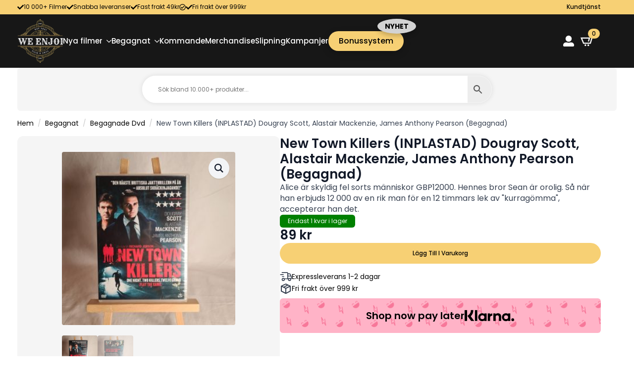

--- FILE ---
content_type: text/html; charset=UTF-8
request_url: https://weenjoi.se/produkt/new-town-killers-inplastad-dougray-scott-och-alastair-mackenzie-pan-vision-2/
body_size: 25247
content:
    <!doctype html>
    <html lang="sv-SE">

    <head>
        <meta charset="UTF-8">
        <meta name="viewport" content="width=device-width, initial-scale=1">
                    <link rel='stylesheet' href='https://weenjoi.se/wp-content/plugins/breakdance/plugin/themeless/normalize.min.css'>
                <title>New Town Killers (INPLASTAD) Dougray Scott, Alastair Mackenzie,  James Anthony Pearson (Begagnad) &#8211; WeEnJoi</title>
<meta name='robots' content='max-image-preview:large' />
<script>window._wca = window._wca || [];</script>
<!-- Google tag (gtag.js) consent mode dataLayer added by Site Kit -->
<script type="text/javascript" id="google_gtagjs-js-consent-mode-data-layer">
/* <![CDATA[ */
window.dataLayer = window.dataLayer || [];function gtag(){dataLayer.push(arguments);}
gtag('consent', 'default', {"ad_personalization":"denied","ad_storage":"denied","ad_user_data":"denied","analytics_storage":"denied","functionality_storage":"denied","security_storage":"denied","personalization_storage":"denied","region":["AT","BE","BG","CH","CY","CZ","DE","DK","EE","ES","FI","FR","GB","GR","HR","HU","IE","IS","IT","LI","LT","LU","LV","MT","NL","NO","PL","PT","RO","SE","SI","SK"],"wait_for_update":500});
window._googlesitekitConsentCategoryMap = {"statistics":["analytics_storage"],"marketing":["ad_storage","ad_user_data","ad_personalization"],"functional":["functionality_storage","security_storage"],"preferences":["personalization_storage"]};
window._googlesitekitConsents = {"ad_personalization":"denied","ad_storage":"denied","ad_user_data":"denied","analytics_storage":"denied","functionality_storage":"denied","security_storage":"denied","personalization_storage":"denied","region":["AT","BE","BG","CH","CY","CZ","DE","DK","EE","ES","FI","FR","GB","GR","HR","HU","IE","IS","IT","LI","LT","LU","LV","MT","NL","NO","PL","PT","RO","SE","SI","SK"],"wait_for_update":500};
/* ]]> */
</script>
<!-- End Google tag (gtag.js) consent mode dataLayer added by Site Kit -->
<link rel='dns-prefetch' href='//stats.wp.com' />
<link rel='dns-prefetch' href='//www.googletagmanager.com' />
<link rel="alternate" title="oEmbed (JSON)" type="application/json+oembed" href="https://weenjoi.se/wp-json/oembed/1.0/embed?url=https%3A%2F%2Fweenjoi.se%2Fprodukt%2Fnew-town-killers-inplastad-dougray-scott-och-alastair-mackenzie-pan-vision-2%2F" />
<link rel="alternate" title="oEmbed (XML)" type="text/xml+oembed" href="https://weenjoi.se/wp-json/oembed/1.0/embed?url=https%3A%2F%2Fweenjoi.se%2Fprodukt%2Fnew-town-killers-inplastad-dougray-scott-och-alastair-mackenzie-pan-vision-2%2F&#038;format=xml" />
<style id='wp-img-auto-sizes-contain-inline-css' type='text/css'>
img:is([sizes=auto i],[sizes^="auto," i]){contain-intrinsic-size:3000px 1500px}
/*# sourceURL=wp-img-auto-sizes-contain-inline-css */
</style>
<style id='wp-emoji-styles-inline-css' type='text/css'>

	img.wp-smiley, img.emoji {
		display: inline !important;
		border: none !important;
		box-shadow: none !important;
		height: 1em !important;
		width: 1em !important;
		margin: 0 0.07em !important;
		vertical-align: -0.1em !important;
		background: none !important;
		padding: 0 !important;
	}
/*# sourceURL=wp-emoji-styles-inline-css */
</style>
<style id='wp-block-library-inline-css' type='text/css'>
:root{--wp-block-synced-color:#7a00df;--wp-block-synced-color--rgb:122,0,223;--wp-bound-block-color:var(--wp-block-synced-color);--wp-editor-canvas-background:#ddd;--wp-admin-theme-color:#007cba;--wp-admin-theme-color--rgb:0,124,186;--wp-admin-theme-color-darker-10:#006ba1;--wp-admin-theme-color-darker-10--rgb:0,107,160.5;--wp-admin-theme-color-darker-20:#005a87;--wp-admin-theme-color-darker-20--rgb:0,90,135;--wp-admin-border-width-focus:2px}@media (min-resolution:192dpi){:root{--wp-admin-border-width-focus:1.5px}}.wp-element-button{cursor:pointer}:root .has-very-light-gray-background-color{background-color:#eee}:root .has-very-dark-gray-background-color{background-color:#313131}:root .has-very-light-gray-color{color:#eee}:root .has-very-dark-gray-color{color:#313131}:root .has-vivid-green-cyan-to-vivid-cyan-blue-gradient-background{background:linear-gradient(135deg,#00d084,#0693e3)}:root .has-purple-crush-gradient-background{background:linear-gradient(135deg,#34e2e4,#4721fb 50%,#ab1dfe)}:root .has-hazy-dawn-gradient-background{background:linear-gradient(135deg,#faaca8,#dad0ec)}:root .has-subdued-olive-gradient-background{background:linear-gradient(135deg,#fafae1,#67a671)}:root .has-atomic-cream-gradient-background{background:linear-gradient(135deg,#fdd79a,#004a59)}:root .has-nightshade-gradient-background{background:linear-gradient(135deg,#330968,#31cdcf)}:root .has-midnight-gradient-background{background:linear-gradient(135deg,#020381,#2874fc)}:root{--wp--preset--font-size--normal:16px;--wp--preset--font-size--huge:42px}.has-regular-font-size{font-size:1em}.has-larger-font-size{font-size:2.625em}.has-normal-font-size{font-size:var(--wp--preset--font-size--normal)}.has-huge-font-size{font-size:var(--wp--preset--font-size--huge)}.has-text-align-center{text-align:center}.has-text-align-left{text-align:left}.has-text-align-right{text-align:right}.has-fit-text{white-space:nowrap!important}#end-resizable-editor-section{display:none}.aligncenter{clear:both}.items-justified-left{justify-content:flex-start}.items-justified-center{justify-content:center}.items-justified-right{justify-content:flex-end}.items-justified-space-between{justify-content:space-between}.screen-reader-text{border:0;clip-path:inset(50%);height:1px;margin:-1px;overflow:hidden;padding:0;position:absolute;width:1px;word-wrap:normal!important}.screen-reader-text:focus{background-color:#ddd;clip-path:none;color:#444;display:block;font-size:1em;height:auto;left:5px;line-height:normal;padding:15px 23px 14px;text-decoration:none;top:5px;width:auto;z-index:100000}html :where(.has-border-color){border-style:solid}html :where([style*=border-top-color]){border-top-style:solid}html :where([style*=border-right-color]){border-right-style:solid}html :where([style*=border-bottom-color]){border-bottom-style:solid}html :where([style*=border-left-color]){border-left-style:solid}html :where([style*=border-width]){border-style:solid}html :where([style*=border-top-width]){border-top-style:solid}html :where([style*=border-right-width]){border-right-style:solid}html :where([style*=border-bottom-width]){border-bottom-style:solid}html :where([style*=border-left-width]){border-left-style:solid}html :where(img[class*=wp-image-]){height:auto;max-width:100%}:where(figure){margin:0 0 1em}html :where(.is-position-sticky){--wp-admin--admin-bar--position-offset:var(--wp-admin--admin-bar--height,0px)}@media screen and (max-width:600px){html :where(.is-position-sticky){--wp-admin--admin-bar--position-offset:0px}}
/*# sourceURL=/wp-includes/css/dist/block-library/common.min.css */
</style>
<style id='classic-theme-styles-inline-css' type='text/css'>
/*! This file is auto-generated */
.wp-block-button__link{color:#fff;background-color:#32373c;border-radius:9999px;box-shadow:none;text-decoration:none;padding:calc(.667em + 2px) calc(1.333em + 2px);font-size:1.125em}.wp-block-file__button{background:#32373c;color:#fff;text-decoration:none}
/*# sourceURL=/wp-includes/css/classic-themes.min.css */
</style>
<link rel='stylesheet' id='photoswipe-css' href='https://weenjoi.se/wp-content/plugins/woocommerce/assets/css/photoswipe/photoswipe.min.css?ver=10.4.3' type='text/css' media='all' />
<link rel='stylesheet' id='photoswipe-default-skin-css' href='https://weenjoi.se/wp-content/plugins/woocommerce/assets/css/photoswipe/default-skin/default-skin.min.css?ver=10.4.3' type='text/css' media='all' />
<link rel='stylesheet' id='aws-style-css' href='https://weenjoi.se/wp-content/plugins/advanced-woo-search/assets/css/common.min.css?ver=3.51' type='text/css' media='all' />
<link rel='stylesheet' id='product-pre-orders-for-woo-setting-frontend-css' href='https://weenjoi.se/wp-content/plugins/product-pre-orders-for-woo/css/product-pre-orders-for-woo-setting-frontend.css?ver=2.0.0' type='text/css' media='all' />
<style id='product-pre-orders-for-woo-style-css-inline-css' type='text/css'>

                .wpro-pre-order-availability-date-cart{
                    color:#a46497;
                }
                .wpro-pre-order-availability-date{
                    color:#00a79c;
                }
                .wpro-pre-order-shop-page{
                    color:#b20015;
                }
            
/*# sourceURL=product-pre-orders-for-woo-style-css-inline-css */
</style>
<link rel='stylesheet' id='woo_discount_pro_style-css' href='https://weenjoi.se/wp-content/plugins/woo-discount-rules-pro/Assets/Css/awdr_style.css?ver=2.6.5' type='text/css' media='all' />
<link rel='stylesheet' id='cwginstock_frontend_css-css' href='https://weenjoi.se/wp-content/plugins/back-in-stock-notifier-for-woocommerce/assets/css/frontend.min.css?ver=6.3.0' type='text/css' media='' />
<link rel='stylesheet' id='cwginstock_bootstrap-css' href='https://weenjoi.se/wp-content/plugins/back-in-stock-notifier-for-woocommerce/assets/css/bootstrap.min.css?ver=6.3.0' type='text/css' media='' />
<script type="text/javascript" src="https://weenjoi.se/wp-includes/js/jquery/jquery.min.js?ver=3.7.1" id="jquery-core-js"></script>
<script type="text/javascript" src="https://weenjoi.se/wp-includes/js/jquery/jquery-migrate.min.js?ver=3.4.1" id="jquery-migrate-js"></script>
<script type="text/javascript" id="jquery-js-after">
/* <![CDATA[ */
if (typeof (window.wpfReadyList) == "undefined") {
			var v = jQuery.fn.jquery;
			if (v && parseInt(v) >= 3 && window.self === window.top) {
				var readyList=[];
				window.originalReadyMethod = jQuery.fn.ready;
				jQuery.fn.ready = function(){
					if(arguments.length && arguments.length > 0 && typeof arguments[0] === "function") {
						readyList.push({"c": this, "a": arguments});
					}
					return window.originalReadyMethod.apply( this, arguments );
				};
				window.wpfReadyList = readyList;
			}}
//# sourceURL=jquery-js-after
/* ]]> */
</script>
<script type="text/javascript" id="tp-js-js-extra">
/* <![CDATA[ */
var trustpilot_settings = {"key":"s7AZH9G9Q3EsfPLB","TrustpilotScriptUrl":"https://invitejs.trustpilot.com/tp.min.js","IntegrationAppUrl":"//ecommscript-integrationapp.trustpilot.com","PreviewScriptUrl":"//ecommplugins-scripts.trustpilot.com/v2.1/js/preview.min.js","PreviewCssUrl":"//ecommplugins-scripts.trustpilot.com/v2.1/css/preview.min.css","PreviewWPCssUrl":"//ecommplugins-scripts.trustpilot.com/v2.1/css/preview_wp.css","WidgetScriptUrl":"//widget.trustpilot.com/bootstrap/v5/tp.widget.bootstrap.min.js"};
//# sourceURL=tp-js-js-extra
/* ]]> */
</script>
<script type="text/javascript" src="https://weenjoi.se/wp-content/plugins/trustpilot-reviews/review/assets/js/headerScript.min.js?ver=1.0&#039; async=&#039;async" id="tp-js-js"></script>
<script type="text/javascript" src="https://weenjoi.se/wp-content/plugins/woocommerce/assets/js/jquery-blockui/jquery.blockUI.min.js?ver=2.7.0-wc.10.4.3" id="wc-jquery-blockui-js" data-wp-strategy="defer"></script>
<script type="text/javascript" id="wc-add-to-cart-js-extra">
/* <![CDATA[ */
var wc_add_to_cart_params = {"ajax_url":"/wp-admin/admin-ajax.php","wc_ajax_url":"/?wc-ajax=%%endpoint%%","i18n_view_cart":"Visa varukorg","cart_url":"https://weenjoi.se/cart/","is_cart":"","cart_redirect_after_add":"no"};
//# sourceURL=wc-add-to-cart-js-extra
/* ]]> */
</script>
<script type="text/javascript" src="https://weenjoi.se/wp-content/plugins/woocommerce/assets/js/frontend/add-to-cart.min.js?ver=10.4.3" id="wc-add-to-cart-js" defer="defer" data-wp-strategy="defer"></script>
<script type="text/javascript" src="https://weenjoi.se/wp-content/plugins/woocommerce/assets/js/zoom/jquery.zoom.min.js?ver=1.7.21-wc.10.4.3" id="wc-zoom-js" defer="defer" data-wp-strategy="defer"></script>
<script type="text/javascript" src="https://weenjoi.se/wp-content/plugins/woocommerce/assets/js/flexslider/jquery.flexslider.min.js?ver=2.7.2-wc.10.4.3" id="wc-flexslider-js" defer="defer" data-wp-strategy="defer"></script>
<script type="text/javascript" src="https://weenjoi.se/wp-content/plugins/woocommerce/assets/js/photoswipe/photoswipe.min.js?ver=4.1.1-wc.10.4.3" id="wc-photoswipe-js" defer="defer" data-wp-strategy="defer"></script>
<script type="text/javascript" src="https://weenjoi.se/wp-content/plugins/woocommerce/assets/js/photoswipe/photoswipe-ui-default.min.js?ver=4.1.1-wc.10.4.3" id="wc-photoswipe-ui-default-js" defer="defer" data-wp-strategy="defer"></script>
<script type="text/javascript" id="wc-single-product-js-extra">
/* <![CDATA[ */
var wc_single_product_params = {"i18n_required_rating_text":"V\u00e4lj ett betyg","i18n_rating_options":["1 av 5 stj\u00e4rnor","2 av 5 stj\u00e4rnor","3 av 5 stj\u00e4rnor","4 av 5 stj\u00e4rnor","5 av 5 stj\u00e4rnor"],"i18n_product_gallery_trigger_text":"Visa bildgalleri i fullsk\u00e4rm","review_rating_required":"yes","flexslider":{"rtl":false,"animation":"slide","smoothHeight":true,"directionNav":false,"controlNav":"thumbnails","slideshow":false,"animationSpeed":500,"animationLoop":false,"allowOneSlide":false},"zoom_enabled":"1","zoom_options":[],"photoswipe_enabled":"1","photoswipe_options":{"shareEl":false,"closeOnScroll":false,"history":false,"hideAnimationDuration":0,"showAnimationDuration":0},"flexslider_enabled":"1"};
//# sourceURL=wc-single-product-js-extra
/* ]]> */
</script>
<script type="text/javascript" src="https://weenjoi.se/wp-content/plugins/woocommerce/assets/js/frontend/single-product.min.js?ver=10.4.3" id="wc-single-product-js" defer="defer" data-wp-strategy="defer"></script>
<script type="text/javascript" src="https://weenjoi.se/wp-content/plugins/woocommerce/assets/js/js-cookie/js.cookie.min.js?ver=2.1.4-wc.10.4.3" id="wc-js-cookie-js" defer="defer" data-wp-strategy="defer"></script>
<script type="text/javascript" id="woocommerce-js-extra">
/* <![CDATA[ */
var woocommerce_params = {"ajax_url":"/wp-admin/admin-ajax.php","wc_ajax_url":"/?wc-ajax=%%endpoint%%","i18n_password_show":"Visa l\u00f6senord","i18n_password_hide":"D\u00f6lj l\u00f6senord"};
//# sourceURL=woocommerce-js-extra
/* ]]> */
</script>
<script type="text/javascript" src="https://weenjoi.se/wp-content/plugins/woocommerce/assets/js/frontend/woocommerce.min.js?ver=10.4.3" id="woocommerce-js" defer="defer" data-wp-strategy="defer"></script>
<script type="text/javascript" src="https://stats.wp.com/s-202603.js" id="woocommerce-analytics-js" defer="defer" data-wp-strategy="defer"></script>
<script type="text/javascript" id="wc-cart-fragments-js-extra">
/* <![CDATA[ */
var wc_cart_fragments_params = {"ajax_url":"/wp-admin/admin-ajax.php","wc_ajax_url":"/?wc-ajax=%%endpoint%%","cart_hash_key":"wc_cart_hash_aed278ab2a7d4b32b56e6335bad4bde1","fragment_name":"wc_fragments_aed278ab2a7d4b32b56e6335bad4bde1","request_timeout":"5000"};
//# sourceURL=wc-cart-fragments-js-extra
/* ]]> */
</script>
<script type="text/javascript" src="https://weenjoi.se/wp-content/plugins/woocommerce/assets/js/frontend/cart-fragments.min.js?ver=10.4.3" id="wc-cart-fragments-js" defer="defer" data-wp-strategy="defer"></script>

<!-- Kodblock för ”Google-tagg (gtag.js)” tillagt av Site Kit -->
<!-- Kodblock för ”Google Analytics” tillagt av Site Kit -->
<script type="text/javascript" src="https://www.googletagmanager.com/gtag/js?id=GT-NMKKZ29" id="google_gtagjs-js" async></script>
<script type="text/javascript" id="google_gtagjs-js-after">
/* <![CDATA[ */
window.dataLayer = window.dataLayer || [];function gtag(){dataLayer.push(arguments);}
gtag("set","linker",{"domains":["weenjoi.se"]});
gtag("js", new Date());
gtag("set", "developer_id.dZTNiMT", true);
gtag("config", "GT-NMKKZ29");
//# sourceURL=google_gtagjs-js-after
/* ]]> */
</script>
<link rel="https://api.w.org/" href="https://weenjoi.se/wp-json/" /><link rel="alternate" title="JSON" type="application/json" href="https://weenjoi.se/wp-json/wp/v2/product/10907" /><link rel="EditURI" type="application/rsd+xml" title="RSD" href="https://weenjoi.se/xmlrpc.php?rsd" />
<meta name="generator" content="WordPress 6.9" />
<meta name="generator" content="WooCommerce 10.4.3" />
<link rel="canonical" href="https://weenjoi.se/produkt/new-town-killers-inplastad-dougray-scott-och-alastair-mackenzie-pan-vision-2/" />
<link rel='shortlink' href='https://weenjoi.se/?p=10907' />
<meta name="generator" content="Site Kit by Google 1.170.0" />	<style>img#wpstats{display:none}</style>
			<noscript><style>.woocommerce-product-gallery{ opacity: 1 !important; }</style></noscript>
	<meta name="description" content="Alice är skyldig fel sorts människor GBP12000. Hennes bror Sean är orolig. Så när han erbjuds 12 000 av en rik man för en 12 timmars lek av &quot;kurragömma&quot;, accepterar han det." />
<style class="wpcode-css-snippet">.bonus_system_link_menu > a {
    position: relative !important;
    background-color: #f7d074 !important;
    color: black !important;
    /* font-weight: bold !important; */
    padding: 12px 21px !important;
    border-radius: 99999px !important;
    /* text-transform: uppercase !important; */
    display: inline-block !important;
    text-align: center !important;
    font-size: 16px !important;
    box-shadow: 0 5px 15px rgba(0, 0, 0, 0.2) !important;
    transition: all 0.3s ease !important;
}

.bonus_system_link_menu > a::after {
content: 'NYHET' !important;
    position: absolute !important;
    top: -25px !important;
    right: -25px !important;
    background-color: lightgrey !important;
    color: black !important;
    padding: 8px 15px !important;
    border-radius: 50% !important;
    font-size: 14px !important;
    font-weight: bold !important;
    text-transform: uppercase !important;
    box-shadow: 0 5px 10px rgba(0, 0, 0, 0.2) !important;
}
@media (max-width: 768px) 
{
	.bonus_system_link_menu
	{
		padding-top:10px;
		padding-bottom:10px;
		border-top:1px solid rgb(238, 238, 238);
	}
	.bonus_system_link_menu > a 
	{
		margin-left:20px !important;
	}
}
</style><style class="wpcode-css-snippet">@media only screen and (max-width: 768px) 
{
	.bde-tabs__panel-content table
	{
		display:flex !important;
		max-width:100%;
	}
	.bde-tabs__panel-content tbody
	{
		max-width:100%;
	}
	.bde-tabs__panel-content tr
	{
		display:flex !important;
		flex-direction:row !important;
	}
	.bde-tabs__panel-content td
	{
		flex:50% !important;
		flex-direction:column;
	}
}
</style><style class="wpcode-css-snippet">@media only screen and (max-width: 768px) 
{
	.bde-tabs__panel-content table
	{
		display:flex !important;
		max-width:100%;
	}
	.bde-tabs__panel-content tbody
	{
		max-width:100%;
	}
	.bde-tabs__panel-content tr
	{
		display:flex !important;
		flex-direction:row !important;
	}
	.bde-tabs__panel-content td
	{
		flex:50% !important;
		flex-direction:column;
	}
}
</style><style class="wpcode-css-snippet">body.tax-product_cat ul.products li.product .bde-woo-product-footer .quantity
{
	display:none !important;
}
</style><style class="wpcode-css-snippet">.read-more-btn {
    background-color: #f7f7f7;
    color: black;
    border-radius: 12px;
	border: 1px solid grey;
    padding: 0.8rem 2rem;
    cursor: pointer;
    margin-top: 10px;
    display: inline-block;
	font-size: 12px;
}

.read-more-btn:hover {
    background-color: #f8f8f8;
}
</style><script>document.addEventListener('DOMContentLoaded', function () {
    var descElements = document.querySelectorAll('.proddesc');
    var maxLines = 5; // Max antal rader som visas

    descElements.forEach(function (descElement) {
        var originalText = descElement.innerHTML;
        var lineHeight = parseFloat(window.getComputedStyle(descElement).lineHeight); // Hämta radavståndet
        var maxHeight = lineHeight * maxLines; // Max höjd baserat på antal rader

        // Skapa en wrapper för texten om det behövs
        var wrapper = document.createElement('div');
        wrapper.innerHTML = originalText;
        descElement.innerHTML = ''; // Rensa den ursprungliga HTML
        descElement.appendChild(wrapper);

        // Om texten är högre än max tillåtna höjd
        if (wrapper.scrollHeight > maxHeight) {
            // Begränsa höjden och dölja överskottet
            wrapper.style.maxHeight = maxHeight + 'px';
            wrapper.style.overflow = 'hidden';

            // Skapa "Läs mer"-knapp
            var readMoreButton = document.createElement('button');
            readMoreButton.innerHTML = 'Läs mer';
            readMoreButton.classList.add('read-more-btn');
            descElement.appendChild(readMoreButton);

            // Visa hela texten när man klickar på knappen
            readMoreButton.addEventListener('click', function () {
                if (wrapper.style.maxHeight !== 'none') {
                    wrapper.style.maxHeight = 'none';
                    wrapper.style.overflow = 'visible';
                    readMoreButton.innerHTML = 'Visa mindre';
                } else {
                    wrapper.style.maxHeight = maxHeight + 'px';
                    wrapper.style.overflow = 'hidden';
                    readMoreButton.innerHTML = 'Läs mer';
                }
            });
        }
    });
});
</script>
<!-- Kodblock för ”Google Tag Manager” tillagt av Site Kit -->
<script type="text/javascript">
/* <![CDATA[ */

			( function( w, d, s, l, i ) {
				w[l] = w[l] || [];
				w[l].push( {'gtm.start': new Date().getTime(), event: 'gtm.js'} );
				var f = d.getElementsByTagName( s )[0],
					j = d.createElement( s ), dl = l != 'dataLayer' ? '&l=' + l : '';
				j.async = true;
				j.src = 'https://www.googletagmanager.com/gtm.js?id=' + i + dl;
				f.parentNode.insertBefore( j, f );
			} )( window, document, 'script', 'dataLayer', 'GTM-KMBM5QVB' );
			
/* ]]> */
</script>

<!-- Avslut av kodblock för ”Google Tag Manager” tillagt av Site Kit -->
<link rel="icon" href="https://weenjoi.se/wp-content/uploads/2023/01/cropped-cropped-2_20221119_160521_0000-32x32.jpg" sizes="32x32" />
<link rel="icon" href="https://weenjoi.se/wp-content/uploads/2023/01/cropped-cropped-2_20221119_160521_0000-192x192.jpg" sizes="192x192" />
<link rel="apple-touch-icon" href="https://weenjoi.se/wp-content/uploads/2023/01/cropped-cropped-2_20221119_160521_0000-180x180.jpg" />
<meta name="msapplication-TileImage" content="https://weenjoi.se/wp-content/uploads/2023/01/cropped-cropped-2_20221119_160521_0000-270x270.jpg" />
		<style type="text/css" id="wp-custom-css">
			/* Produktbilder */

.bde-woo-product-image {
	padding: 1.75rem;
	background: #f5f5f5;
	border-radius: 12px;
}

.bde-woo-product-image img {
	webkit-filter: brightness(.96) !important;
    filter: brightness(.96) !important;
	border-radius: 4px !important;
}

.wc-block-components-product-name {
	color: black !important;
	font-weight: bold;
}

.wc-block-cart__submit-container {
	background: #f7d074;
	border-radius: 55px;
}

.wc-block-components-button__text {
	color: black;
	font-size: 12px;
	font-weight: 600;
}

.breakdance-woocommerce .woocommerce-pagination {
  display: flex !important;
}

ul.products {
    display: flex;
    flex-wrap: wrap;
    justify-content: space-between;
}

.wpro-pre-order-shop-page {
    position: absolute;
    bottom: 0;
    width: 100%;
	text-align: center;
		font-size: 12px !important;
    margin-bottom: -1.5rem;
}

@media (max-width: 768px) {
    .wpro-pre-order-shop-page {
        margin-bottom: -2rem; /* Ändra efter behov */
    }
	.breakdance-woocommerce ul.products li.product {
		margin-bottom: 3rem !important;
	}
	
	.breakdance-woocommerce .woocommerce-thankyou-order-received, .breakdance-woocommerce .woocommerce-message {
		font-size: 14px !important;
		margin-top: 1rem;
		margin-bottom: -1rem;
	}
	
}		</style>
		<!-- [HEADER ASSETS] -->
<link rel="stylesheet" href="https://weenjoi.se/wp-content/plugins/breakdance/subplugins/breakdance-woocommerce/css/breakdance-woocommerce.css" />

<link rel="stylesheet" href="https://weenjoi.se/wp-content/plugins/breakdance/subplugins/breakdance-elements/dependencies-files/custom-tabs@1/tabs.css?bd_ver=2.6.1" />
<link rel="stylesheet" href="https://weenjoi.se/wp-content/plugins/breakdance/subplugins/breakdance-elements/dependencies-files/awesome-menu@1/awesome-menu.css?bd_ver=2.6.1" />
<link rel="stylesheet" href="https://fonts.googleapis.com/css2?family=Poppins:ital,wght@0,100;0,200;0,300;0,400;0,500;0,600;0,700;0,800;0,900;1,100;1,200;1,300;1,400;1,500;1,600;1,700;1,800;1,900&display=swap" />

<link rel="stylesheet" href="https://weenjoi.se/wp-content/uploads/breakdance/css/post-56446-defaults.css?v=4bc223584cbdb717a10d5ff1a4f1b8b9" />

<link rel="stylesheet" href="https://weenjoi.se/wp-content/uploads/breakdance/css/post-56432-defaults.css?v=966360c56f47b8269ce03aed1e596d1f" />

<link rel="stylesheet" href="https://weenjoi.se/wp-content/uploads/breakdance/css/post-56482-defaults.css?v=8b1095d7ccb6a944a79f83c9fef529f7" />

<link rel="stylesheet" href="https://weenjoi.se/wp-content/uploads/breakdance/css/global-settings.css?v=0277acdc9df2b149c220a3a894c0f178" />

<link rel="stylesheet" href="https://weenjoi.se/wp-content/uploads/breakdance/css/selectors.css?v=488f8cbf5ee81f0dcc91c9a8b1f7210a" />

<link rel="stylesheet" href="https://weenjoi.se/wp-content/uploads/breakdance/css/post-56446.css?v=15e1e562aaeb78a75fba858813e9f4d3" />

<link rel="stylesheet" href="https://weenjoi.se/wp-content/uploads/breakdance/css/post-56432.css?v=ea01a5104af166de9dd18e4971edbaea" />

<link rel="stylesheet" href="https://weenjoi.se/wp-content/uploads/breakdance/css/post-56482.css?v=48c8dd98630f1b1d9c5ce393be4b341f" />
<!-- [/EOF HEADER ASSETS] -->
    </head>
    
    <body class="wp-singular product-template-default single single-product postid-10907 wp-custom-logo wp-theme-breakdance-zero breakdance theme-breakdance-zero woocommerce woocommerce-page woocommerce-no-js">
        		<!-- Kodblock för ”Google Tag Manager (noscript)”, tillagt av Site Kit -->
		<noscript>
			<iframe src="https://www.googletagmanager.com/ns.html?id=GTM-KMBM5QVB" height="0" width="0" style="display:none;visibility:hidden"></iframe>
		</noscript>
		<!-- Avslut av kodblock för ”Google Tag Manager (noscript)”, tillagt av Site Kit -->
		    <section class="bde-section-56432-101 bde-section">
  
  
	



<div class="section-container"><div class="bde-columns-56432-102 bde-columns"><div class="bde-column-56432-103 bde-column">
  
  
	



<div class="bde-icon-list-56432-104 bde-icon-list">
<ul>
  
              
    <li>
              <div class='bde-icon-list__item-wrapper'>
      
      <span class='bde-icon-list__icon'>
        <svg xmlns="http://www.w3.org/2000/svg" viewBox="0 0 512 512"><!-- Font Awesome Free 5.15.1 by @fontawesome - https://fontawesome.com License - https://fontawesome.com/license/free (Icons: CC BY 4.0, Fonts: SIL OFL 1.1, Code: MIT License) --><path d="M173.898 439.404l-166.4-166.4c-9.997-9.997-9.997-26.206 0-36.204l36.203-36.204c9.997-9.998 26.207-9.998 36.204 0L192 312.69 432.095 72.596c9.997-9.997 26.207-9.997 36.204 0l36.203 36.204c9.997 9.997 9.997 26.206 0 36.204l-294.4 294.401c-9.998 9.997-26.207 9.997-36.204-.001z"/></svg>
      </span>
      <span class='bde-icon-list__text' >
      10 000+ Filmer
      </span>
              </div>
      
    </li>

  
              
    <li>
              <div class='bde-icon-list__item-wrapper'>
      
      <span class='bde-icon-list__icon'>
        <svg xmlns="http://www.w3.org/2000/svg" viewBox="0 0 512 512"><!-- Font Awesome Free 5.15.1 by @fontawesome - https://fontawesome.com License - https://fontawesome.com/license/free (Icons: CC BY 4.0, Fonts: SIL OFL 1.1, Code: MIT License) --><path d="M173.898 439.404l-166.4-166.4c-9.997-9.997-9.997-26.206 0-36.204l36.203-36.204c9.997-9.998 26.207-9.998 36.204 0L192 312.69 432.095 72.596c9.997-9.997 26.207-9.997 36.204 0l36.203 36.204c9.997 9.997 9.997 26.206 0 36.204l-294.4 294.401c-9.998 9.997-26.207 9.997-36.204-.001z"/></svg>
      </span>
      <span class='bde-icon-list__text' >
      Snabba leveranser
      </span>
              </div>
      
    </li>

  
              
    <li>
              <div class='bde-icon-list__item-wrapper'>
      
      <span class='bde-icon-list__icon'>
        <svg xmlns="http://www.w3.org/2000/svg" viewBox="0 0 512 512"><!-- Font Awesome Free 5.15.1 by @fontawesome - https://fontawesome.com License - https://fontawesome.com/license/free (Icons: CC BY 4.0, Fonts: SIL OFL 1.1, Code: MIT License) --><path d="M173.898 439.404l-166.4-166.4c-9.997-9.997-9.997-26.206 0-36.204l36.203-36.204c9.997-9.998 26.207-9.998 36.204 0L192 312.69 432.095 72.596c9.997-9.997 26.207-9.997 36.204 0l36.203 36.204c9.997 9.997 9.997 26.206 0 36.204l-294.4 294.401c-9.998 9.997-26.207 9.997-36.204-.001z"/></svg>
      </span>
      <span class='bde-icon-list__text' >
      Fast frakt 49kr
      </span>
              </div>
      
    </li>

  
              
    <li>
              <div class='bde-icon-list__item-wrapper'>
      
      <span class='bde-icon-list__icon'>
        <svg xmlns="http://www.w3.org/2000/svg" viewBox="0 0 512 512"><!-- Font Awesome Free 5.15.1 by @fontawesome - https://fontawesome.com License - https://fontawesome.com/license/free (Icons: CC BY 4.0, Fonts: SIL OFL 1.1, Code: MIT License) --><path d="M256 8C119.033 8 8 119.033 8 256s111.033 248 248 248 248-111.033 248-248S392.967 8 256 8zm0 48c110.532 0 200 89.451 200 200 0 110.532-89.451 200-200 200-110.532 0-200-89.451-200-200 0-110.532 89.451-200 200-200m140.204 130.267l-22.536-22.718c-4.667-4.705-12.265-4.736-16.97-.068L215.346 303.697l-59.792-60.277c-4.667-4.705-12.265-4.736-16.97-.069l-22.719 22.536c-4.705 4.667-4.736 12.265-.068 16.971l90.781 91.516c4.667 4.705 12.265 4.736 16.97.068l172.589-171.204c4.704-4.668 4.734-12.266.067-16.971z"/></svg>
      </span>
      <span class='bde-icon-list__text' >
      
      </span>
              </div>
      
    </li>

  
              
    <li>
              <div class='bde-icon-list__item-wrapper'>
      
      <span class='bde-icon-list__icon'>
        <svg xmlns="http://www.w3.org/2000/svg" viewBox="0 0 512 512"><!-- Font Awesome Free 5.15.1 by @fontawesome - https://fontawesome.com License - https://fontawesome.com/license/free (Icons: CC BY 4.0, Fonts: SIL OFL 1.1, Code: MIT License) --><path d="M173.898 439.404l-166.4-166.4c-9.997-9.997-9.997-26.206 0-36.204l36.203-36.204c9.997-9.998 26.207-9.998 36.204 0L192 312.69 432.095 72.596c9.997-9.997 26.207-9.997 36.204 0l36.203 36.204c9.997 9.997 9.997 26.206 0 36.204l-294.4 294.401c-9.998 9.997-26.207 9.997-36.204-.001z"/></svg>
      </span>
      <span class='bde-icon-list__text' >
      Fri frakt över 999kr
      </span>
              </div>
      
    </li>

  </ul>

</div>
</div><div class="bde-column-56432-105 bde-column">
  
  
	



<a class="bde-text-link-56432-106 bde-text-link breakdance-link" href="https://weenjoi.se/kundtjanst/" target="_self" data-type="url">
  Kundtjänst

</a>
</div></div></div>
</section><header class="bde-header-builder-56432-122 bde-header-builder bde-header-builder--sticky-scroll-slide">

<div class="bde-header-builder__container"><div class="bde-image-56432-123 bde-image">
<figure class="breakdance-image breakdance-image--56463">
	<div class="breakdance-image-container">
		<div class="breakdance-image-clip"><a class="breakdance-image-link breakdance-image-link--url" href="https://weenjoi.se/" target="_self" rel="noopener" data-sub-html="" data-lg-size="-"><img class="breakdance-image-object" src="https://weenjoi.se/wp-content/uploads/2024/04/weenjoi-logo-1.png" width="204" height="197" sizes="(max-width: 204px) 100vw, 204px"></a></div>
	</div></figure>

</div><div class="bde-div-56432-124 bde-div">
  
  
	



<div class="bde-columns-56432-125 bde-columns"><div class="bde-column-56432-126 bde-column">
  
  
	



<div class="bde-wp-menu-56432-127 bde-wp-menu">


      
        
    <nav class="breakdance-menu breakdance-menu--collapse    ">
    <button class="breakdance-menu-toggle breakdance-menu-toggle--squeeze" type="button" aria-label="Open Menu" aria-expanded="false" aria-controls="menu-127">
                  <span class="breakdance-menu-toggle-icon">
            <span class="breakdance-menu-toggle-lines"></span>
          </span>
            </button>
    
  <ul class="breakdance-menu-list" id="menu-127">
              
      <li class="breakdance-menu-topbar">
              <span class="breakdance-menu-topbar-logo">
                                </span>
      
              <button class="breakdance-menu-close-button" type="button">Close</button>
          </li>
  
    <li id="menu-item-66801" class="menu-item menu-item-type-custom menu-item-object-custom menu-item-has-children menu-item-66801 breakdance-menu-item breakdance-dropdown breakdance-dropdown--wp breakdance-dropdown--with-link"><div class="breakdance-dropdown-toggle"><a href="/produkter/nya-filmer/" class="breakdance-menu-link" aria-expanded="false">Nya filmer</a><button class="breakdance-menu-link-arrow" type="button" aria-expanded="false" aria-label="Nya filmer Submenu"></button></div><div class="breakdance-dropdown-floater" aria-hidden="true">
  <div class="breakdance-dropdown-body">
    <div class="breakdance-dropdown-section">
<ul class="breakdance-dropdown-links">
	<li id="menu-item-66806" class="menu-item menu-item-type-taxonomy menu-item-object-product_cat menu-item-66806 breakdance-dropdown-item"><a href="https://weenjoi.se/produkter/nya-filmer/nya-4k-ultra-hd/" class="breakdance-dropdown-link"><span class="breakdance-dropdown-link__text">Nya 4K Ultra HD</span></a></li>
	<li id="menu-item-66805" class="menu-item menu-item-type-taxonomy menu-item-object-product_cat menu-item-66805 breakdance-dropdown-item"><a href="https://weenjoi.se/produkter/nya-filmer/nya-blu-ray/" class="breakdance-dropdown-link"><span class="breakdance-dropdown-link__text">Blu-Ray</span></a></li>
	<li id="menu-item-74412" class="menu-item menu-item-type-taxonomy menu-item-object-product_cat menu-item-74412 breakdance-dropdown-item"><a href="https://weenjoi.se/produkter/nya-filmer/import-nya-filmer/" class="breakdance-dropdown-link"><span class="breakdance-dropdown-link__text">Import</span></a></li>
	<li id="menu-item-66807" class="menu-item menu-item-type-taxonomy menu-item-object-product_cat menu-item-66807 breakdance-dropdown-item"><a href="https://weenjoi.se/produkter/nya-filmer/samlarutgavor/" class="breakdance-dropdown-link"><span class="breakdance-dropdown-link__text">Samlarutgåvor</span></a></li>
	<li id="menu-item-66804" class="menu-item menu-item-type-taxonomy menu-item-object-product_cat menu-item-66804 breakdance-dropdown-item"><a href="https://weenjoi.se/produkter/nya-filmer/nya-dvd/" class="breakdance-dropdown-link"><span class="breakdance-dropdown-link__text">Nya Dvd</span></a></li>
</ul>
    </div>
  </div>
</div></li>
<li id="menu-item-66808" class="menu-item menu-item-type-custom menu-item-object-custom menu-item-has-children menu-item-66808 breakdance-menu-item breakdance-dropdown breakdance-dropdown--wp breakdance-dropdown--with-link"><div class="breakdance-dropdown-toggle"><a href="/produkter/begagnat/" class="breakdance-menu-link" aria-expanded="false">Begagnat</a><button class="breakdance-menu-link-arrow" type="button" aria-expanded="false" aria-label="Begagnat Submenu"></button></div><div class="breakdance-dropdown-floater" aria-hidden="true">
  <div class="breakdance-dropdown-body">
    <div class="breakdance-dropdown-section">
<ul class="breakdance-dropdown-links">
	<li id="menu-item-66809" class="menu-item menu-item-type-taxonomy menu-item-object-product_cat current-product-ancestor current-menu-parent current-product-parent menu-item-66809 breakdance-dropdown-item"><a href="https://weenjoi.se/produkter/begagnat/dvd/" class="breakdance-dropdown-link"><span class="breakdance-dropdown-link__text">Begagnade Dvd</span></a></li>
	<li id="menu-item-66813" class="menu-item menu-item-type-taxonomy menu-item-object-product_cat menu-item-66813 breakdance-dropdown-item"><a href="https://weenjoi.se/produkter/begagnat/blu-ray/" class="breakdance-dropdown-link"><span class="breakdance-dropdown-link__text">Begagnade Blu-Ray</span></a></li>
	<li id="menu-item-66818" class="menu-item menu-item-type-taxonomy menu-item-object-product_cat menu-item-66818 breakdance-dropdown-item"><a href="https://weenjoi.se/produkter/merchandise-2/merchandise/" class="breakdance-dropdown-link"><span class="breakdance-dropdown-link__text">Begagnad Merchandise</span></a></li>
</ul>
    </div>
  </div>
</div></li>
<li id="menu-item-66819" class="menu-item menu-item-type-taxonomy menu-item-object-product_cat menu-item-66819 breakdance-menu-item"><a href="https://weenjoi.se/produkter/kommande/" class="breakdance-menu-link">Kommande</a></li>
<li id="menu-item-66821" class="menu-item menu-item-type-post_type menu-item-object-page menu-item-66821 breakdance-menu-item"><a href="https://weenjoi.se/samlarsaker/" class="breakdance-menu-link">Merchandise</a></li>
<li id="menu-item-66822" class="menu-item menu-item-type-post_type menu-item-object-page menu-item-66822 breakdance-menu-item"><a href="https://weenjoi.se/slipning/" class="breakdance-menu-link">Slipning</a></li>
<li id="menu-item-70819" class="menu-item menu-item-type-post_type menu-item-object-page menu-item-70819 breakdance-menu-item"><a href="https://weenjoi.se/kampanjer/" class="breakdance-menu-link">Kampanjer</a></li>
<li id="menu-item-70565" class="bonus_system_link_menu menu-item menu-item-type-post_type menu-item-object-page menu-item-70565 breakdance-menu-item"><a href="https://weenjoi.se/bonussystem/" class="breakdance-menu-link">Bonussystem</a></li>

  </ul>
  </nav>


</div>
</div><div class="bde-column-56432-128 bde-column">
  
  
	



<div class="bde-icon-56432-129 bde-icon">

    
                    
            
            

    
    
    
    
    
    <a class="breakdance-link bde-icon-icon breakdance-icon-atom" href="https://weenjoi.se/my-account/" target="_self" data-type="url"  >

    
                    <svg xmlns="http://www.w3.org/2000/svg" viewBox="0 0 512 512"><!-- Font Awesome Free 5.15.1 by @fontawesome - https://fontawesome.com License - https://fontawesome.com/license/free (Icons: CC BY 4.0, Fonts: SIL OFL 1.1, Code: MIT License) --><path d="M256 288c79.5 0 144-64.5 144-144S335.5 0 256 0 112 64.5 112 144s64.5 144 144 144zm128 32h-55.1c-22.2 10.2-46.9 16-72.9 16s-50.6-5.8-72.9-16H128C57.3 320 0 377.3 0 448v16c0 26.5 21.5 48 48 48h416c26.5 0 48-21.5 48-48v-16c0-70.7-57.3-128-128-128z"/></svg>
        
        
        
                </a>

    


</div><div class="bde-mini-cart-56432-130 bde-mini-cart breakdance-woocommerce">
    <a class="bde-mini-cart-toggle" href="https://weenjoi.se/cart/" aria-label="Visa varukorg" >
        <span class="bde-mini-cart-toggle__subtotal" data-count='0'><span class="woocommerce-Price-amount amount"><bdi>0&nbsp;<span class="woocommerce-Price-currencySymbol">&#107;&#114;</span></bdi></span></span>
        <span class="bde-mini-cart-toggle__icon"></span>
        <span class="bde-mini-cart-toggle__counter" data-count='0'>0</span>
    </a>

    <div class="bde-mini-cart-offcanvas bde-mini-cart-offcanvas--dropdown bde-mini-cart-offcanvas--primary-cart bde-mini-cart-offcanvas--left">
        <div class="bde-mini-cart-offcanvas-body">
            <div class="bde-mini-cart-offcanvas-topbar">
                <p class="bde-mini-cart-offcanvas-title bde-h6">Varukorg</p>
                <button class="bde-mini-cart-offcanvas__close-button">×</button>
            </div>

            
            <div class="widget_shopping_cart_content">
                

    <p class="woocommerce-mini-cart__empty-message">Inga produkter i varukorgen.</p>


            </div>

            
                    </div>

        <span class="bde-mini-cart-offcanvas-overlay"></span>
    </div>

</div>
</div></div>
</div></div>


</header><header class="bde-header-builder-56432-131 bde-header-builder bde-header-builder--sticky-scroll-slide">

<div class="bde-header-builder__container"><div class="bde-columns-56432-132 bde-columns"><div class="bde-column-56432-133 bde-column">
  
  
	



<div class="bde-wp-menu-56432-134 bde-wp-menu">


      
        
    <nav class="breakdance-menu breakdance-menu--collapse    ">
    <button class="breakdance-menu-toggle breakdance-menu-toggle--squeeze" type="button" aria-label="Open Menu" aria-expanded="false" aria-controls="menu-134">
                  <span class="breakdance-menu-toggle-icon">
            <span class="breakdance-menu-toggle-lines"></span>
          </span>
            </button>
    
  <ul class="breakdance-menu-list" id="menu-134">
              
      <li class="breakdance-menu-topbar">
              <span class="breakdance-menu-topbar-logo">
                                </span>
      
              <button class="breakdance-menu-close-button" type="button">Close</button>
          </li>
  
    <li class="menu-item menu-item-type-custom menu-item-object-custom menu-item-has-children menu-item-66801 breakdance-menu-item breakdance-dropdown breakdance-dropdown--wp breakdance-dropdown--with-link"><div class="breakdance-dropdown-toggle"><a href="/produkter/nya-filmer/" class="breakdance-menu-link" aria-expanded="false">Nya filmer</a><button class="breakdance-menu-link-arrow" type="button" aria-expanded="false" aria-label="Nya filmer Submenu"></button></div><div class="breakdance-dropdown-floater" aria-hidden="true">
  <div class="breakdance-dropdown-body">
    <div class="breakdance-dropdown-section">
<ul class="breakdance-dropdown-links">
	<li class="menu-item menu-item-type-taxonomy menu-item-object-product_cat menu-item-66806 breakdance-dropdown-item"><a href="https://weenjoi.se/produkter/nya-filmer/nya-4k-ultra-hd/" class="breakdance-dropdown-link"><span class="breakdance-dropdown-link__text">Nya 4K Ultra HD</span></a></li>
	<li class="menu-item menu-item-type-taxonomy menu-item-object-product_cat menu-item-66805 breakdance-dropdown-item"><a href="https://weenjoi.se/produkter/nya-filmer/nya-blu-ray/" class="breakdance-dropdown-link"><span class="breakdance-dropdown-link__text">Blu-Ray</span></a></li>
	<li class="menu-item menu-item-type-taxonomy menu-item-object-product_cat menu-item-74412 breakdance-dropdown-item"><a href="https://weenjoi.se/produkter/nya-filmer/import-nya-filmer/" class="breakdance-dropdown-link"><span class="breakdance-dropdown-link__text">Import</span></a></li>
	<li class="menu-item menu-item-type-taxonomy menu-item-object-product_cat menu-item-66807 breakdance-dropdown-item"><a href="https://weenjoi.se/produkter/nya-filmer/samlarutgavor/" class="breakdance-dropdown-link"><span class="breakdance-dropdown-link__text">Samlarutgåvor</span></a></li>
	<li class="menu-item menu-item-type-taxonomy menu-item-object-product_cat menu-item-66804 breakdance-dropdown-item"><a href="https://weenjoi.se/produkter/nya-filmer/nya-dvd/" class="breakdance-dropdown-link"><span class="breakdance-dropdown-link__text">Nya Dvd</span></a></li>
</ul>
    </div>
  </div>
</div></li>
<li class="menu-item menu-item-type-custom menu-item-object-custom menu-item-has-children menu-item-66808 breakdance-menu-item breakdance-dropdown breakdance-dropdown--wp breakdance-dropdown--with-link"><div class="breakdance-dropdown-toggle"><a href="/produkter/begagnat/" class="breakdance-menu-link" aria-expanded="false">Begagnat</a><button class="breakdance-menu-link-arrow" type="button" aria-expanded="false" aria-label="Begagnat Submenu"></button></div><div class="breakdance-dropdown-floater" aria-hidden="true">
  <div class="breakdance-dropdown-body">
    <div class="breakdance-dropdown-section">
<ul class="breakdance-dropdown-links">
	<li class="menu-item menu-item-type-taxonomy menu-item-object-product_cat current-product-ancestor current-menu-parent current-product-parent menu-item-66809 breakdance-dropdown-item"><a href="https://weenjoi.se/produkter/begagnat/dvd/" class="breakdance-dropdown-link"><span class="breakdance-dropdown-link__text">Begagnade Dvd</span></a></li>
	<li class="menu-item menu-item-type-taxonomy menu-item-object-product_cat menu-item-66813 breakdance-dropdown-item"><a href="https://weenjoi.se/produkter/begagnat/blu-ray/" class="breakdance-dropdown-link"><span class="breakdance-dropdown-link__text">Begagnade Blu-Ray</span></a></li>
	<li class="menu-item menu-item-type-taxonomy menu-item-object-product_cat menu-item-66818 breakdance-dropdown-item"><a href="https://weenjoi.se/produkter/merchandise-2/merchandise/" class="breakdance-dropdown-link"><span class="breakdance-dropdown-link__text">Begagnad Merchandise</span></a></li>
</ul>
    </div>
  </div>
</div></li>
<li class="menu-item menu-item-type-taxonomy menu-item-object-product_cat menu-item-66819 breakdance-menu-item"><a href="https://weenjoi.se/produkter/kommande/" class="breakdance-menu-link">Kommande</a></li>
<li class="menu-item menu-item-type-post_type menu-item-object-page menu-item-66821 breakdance-menu-item"><a href="https://weenjoi.se/samlarsaker/" class="breakdance-menu-link">Merchandise</a></li>
<li class="menu-item menu-item-type-post_type menu-item-object-page menu-item-66822 breakdance-menu-item"><a href="https://weenjoi.se/slipning/" class="breakdance-menu-link">Slipning</a></li>
<li class="menu-item menu-item-type-post_type menu-item-object-page menu-item-70819 breakdance-menu-item"><a href="https://weenjoi.se/kampanjer/" class="breakdance-menu-link">Kampanjer</a></li>
<li class="bonus_system_link_menu menu-item menu-item-type-post_type menu-item-object-page menu-item-70565 breakdance-menu-item"><a href="https://weenjoi.se/bonussystem/" class="breakdance-menu-link">Bonussystem</a></li>

  </ul>
  </nav>


</div>
</div><div class="bde-column-56432-135 bde-column">
  
  
	



<div class="bde-image-56432-136 bde-image">
<figure class="breakdance-image breakdance-image--56463">
	<div class="breakdance-image-container">
		<div class="breakdance-image-clip"><a class="breakdance-image-link breakdance-image-link--url" href="https://weenjoi.se/" target="_self" rel="noopener" data-sub-html="" data-lg-size="-"><img class="breakdance-image-object" src="https://weenjoi.se/wp-content/uploads/2024/04/weenjoi-logo-1.png" width="204" height="197" sizes="(max-width: 204px) 100vw, 204px"></a></div>
	</div></figure>

</div>
</div><div class="bde-column-56432-137 bde-column">
  
  
	



<div class="bde-icon-56432-138 bde-icon">

    
                    
            
            

    
    
    
    
    
    <a class="breakdance-link bde-icon-icon breakdance-icon-atom" href="https://weenjoi.se/my-account/" target="_self" data-type="url"  >

    
                    <svg xmlns="http://www.w3.org/2000/svg" viewBox="0 0 512 512"><!-- Font Awesome Free 5.15.1 by @fontawesome - https://fontawesome.com License - https://fontawesome.com/license/free (Icons: CC BY 4.0, Fonts: SIL OFL 1.1, Code: MIT License) --><path d="M256 288c79.5 0 144-64.5 144-144S335.5 0 256 0 112 64.5 112 144s64.5 144 144 144zm128 32h-55.1c-22.2 10.2-46.9 16-72.9 16s-50.6-5.8-72.9-16H128C57.3 320 0 377.3 0 448v16c0 26.5 21.5 48 48 48h416c26.5 0 48-21.5 48-48v-16c0-70.7-57.3-128-128-128z"/></svg>
        
        
        
                </a>

    


</div><div class="bde-mini-cart-56432-139 bde-mini-cart breakdance-woocommerce">
    <a class="bde-mini-cart-toggle" href="https://weenjoi.se/cart/" aria-label="Visa varukorg" >
        <span class="bde-mini-cart-toggle__subtotal" data-count='0'><span class="woocommerce-Price-amount amount"><bdi>0&nbsp;<span class="woocommerce-Price-currencySymbol">&#107;&#114;</span></bdi></span></span>
        <span class="bde-mini-cart-toggle__icon"></span>
        <span class="bde-mini-cart-toggle__counter" data-count='0'>0</span>
    </a>

    <div class="bde-mini-cart-offcanvas bde-mini-cart-offcanvas--dropdown bde-mini-cart-offcanvas--primary-cart bde-mini-cart-offcanvas--left">
        <div class="bde-mini-cart-offcanvas-body">
            <div class="bde-mini-cart-offcanvas-topbar">
                <p class="bde-mini-cart-offcanvas-title bde-h6">Varukorg</p>
                <button class="bde-mini-cart-offcanvas__close-button">×</button>
            </div>

            
            <div class="widget_shopping_cart_content">
                

    <p class="woocommerce-mini-cart__empty-message">Inga produkter i varukorgen.</p>


            </div>

            
                    </div>

        <span class="bde-mini-cart-offcanvas-overlay"></span>
    </div>

</div>
</div></div></div>


</header><section class="bde-section-56446-101 bde-section produktsida">
  
  
	



<div class="section-container"><div class="bde-div-56446-128 bde-div">
  
  
	



<div class="bde-shortcodewrapper-56446-129 bde-shortcodewrapper"><div class="aws-container" data-url="/?wc-ajax=aws_action" data-siteurl="https://weenjoi.se" data-lang="" data-show-loader="true" data-show-more="true" data-show-page="true" data-ajax-search="true" data-show-clear="true" data-mobile-screen="false" data-use-analytics="false" data-min-chars="1" data-buttons-order="2" data-timeout="300" data-is-mobile="false" data-page-id="10907" data-tax="" ><form class="aws-search-form" action="https://weenjoi.se/" method="get" role="search" ><div class="aws-wrapper"><label class="aws-search-label" for="696821e41a59b">Sök bland 10.000+ produkter...</label><input type="search" name="s" id="696821e41a59b" value="" class="aws-search-field" placeholder="Sök bland 10.000+ produkter..." autocomplete="off" /><input type="hidden" name="post_type" value="product"><input type="hidden" name="type_aws" value="true"><div class="aws-search-clear"><span>×</span></div><div class="aws-loader"></div></div><div class="aws-search-btn aws-form-btn"><span class="aws-search-btn_icon"><svg focusable="false" xmlns="http://www.w3.org/2000/svg" viewBox="0 0 24 24" width="24px"><path d="M15.5 14h-.79l-.28-.27C15.41 12.59 16 11.11 16 9.5 16 5.91 13.09 3 9.5 3S3 5.91 3 9.5 5.91 16 9.5 16c1.61 0 3.09-.59 4.23-1.57l.27.28v.79l5 4.99L20.49 19l-4.99-5zm-6 0C7.01 14 5 11.99 5 9.5S7.01 5 9.5 5 14 7.01 14 9.5 11.99 14 9.5 14z"></path></svg></span></div></form></div> </div>
</div><div class="bde-woo-breadcrumb-56446-102 bde-woo-breadcrumb breakdance-woocommerce"><nav class="woocommerce-breadcrumb" aria-label="Breadcrumb"><a href="https://weenjoi.se">Hem</a><div class="bde-woo-breadcrumb_delimiter"></div><a href="https://weenjoi.se/produkter/begagnat/">Begagnat</a><div class="bde-woo-breadcrumb_delimiter"></div><a href="https://weenjoi.se/produkter/begagnat/dvd/">Begagnade Dvd</a><div class="bde-woo-breadcrumb_delimiter"></div>New Town Killers (INPLASTAD) Dougray Scott, Alastair Mackenzie,  James Anthony Pearson (Begagnad)</nav></div><div class="bde-productbuilder-56446-103 bde-productbuilder breakdance-woocommerce"><div class="woocommerce-notices-wrapper"></div>    <div id="product-10907" class="product type-product post-10907 status-publish first instock product_cat-dvd-action product_cat-dvd product_cat-begagnat has-post-thumbnail shipping-taxable purchasable product-type-simple">
        <div class="bde-columns-56446-104 bde-columns"><div class="bde-column-56446-105 bde-column">
  
  
	



<div class="bde-div-56446-106 bde-div">
  
  
	



<div class="bde-wooproductimages-56446-107 bde-wooproductimages breakdance-woocommerce"><div class="woocommerce-product-gallery woocommerce-product-gallery--with-images woocommerce-product-gallery--columns-4 images" data-columns="4" style="opacity: 0; transition: opacity .25s ease-in-out;">
	<div class="woocommerce-product-gallery__wrapper">
		<div data-thumb="https://weenjoi.se/wp-content/uploads/2023/03/5a80f73b5f758400e4b6fe63620871f4-300x300.jpg" data-thumb-alt="New Town Killers (INPLASTAD) Dougray Scott, Alastair Mackenzie,  James Anthony Pearson (Begagnad)" data-thumb-srcset="https://weenjoi.se/wp-content/uploads/2023/03/5a80f73b5f758400e4b6fe63620871f4-300x300.jpg 300w, https://weenjoi.se/wp-content/uploads/2023/03/5a80f73b5f758400e4b6fe63620871f4-1024x1024.jpg 1024w, https://weenjoi.se/wp-content/uploads/2023/03/5a80f73b5f758400e4b6fe63620871f4-150x150.jpg 150w, https://weenjoi.se/wp-content/uploads/2023/03/5a80f73b5f758400e4b6fe63620871f4-768x768.jpg 768w, https://weenjoi.se/wp-content/uploads/2023/03/5a80f73b5f758400e4b6fe63620871f4.jpg 1500w"  data-thumb-sizes="(max-width: 300px) 100vw, 300px" class="woocommerce-product-gallery__image"><a href="https://weenjoi.se/wp-content/uploads/2023/03/5a80f73b5f758400e4b6fe63620871f4.jpg"><img width="300" height="300" src="https://weenjoi.se/wp-content/uploads/2023/03/5a80f73b5f758400e4b6fe63620871f4-300x300.jpg" class="wp-post-image" alt="New Town Killers (INPLASTAD) Dougray Scott, Alastair Mackenzie,  James Anthony Pearson (Begagnad)" data-caption="" data-src="https://weenjoi.se/wp-content/uploads/2023/03/5a80f73b5f758400e4b6fe63620871f4.jpg" data-large_image="https://weenjoi.se/wp-content/uploads/2023/03/5a80f73b5f758400e4b6fe63620871f4.jpg" data-large_image_width="1500" data-large_image_height="1500" decoding="async" loading="lazy" srcset="https://weenjoi.se/wp-content/uploads/2023/03/5a80f73b5f758400e4b6fe63620871f4-300x300.jpg 300w, https://weenjoi.se/wp-content/uploads/2023/03/5a80f73b5f758400e4b6fe63620871f4-1024x1024.jpg 1024w, https://weenjoi.se/wp-content/uploads/2023/03/5a80f73b5f758400e4b6fe63620871f4-150x150.jpg 150w, https://weenjoi.se/wp-content/uploads/2023/03/5a80f73b5f758400e4b6fe63620871f4-768x768.jpg 768w, https://weenjoi.se/wp-content/uploads/2023/03/5a80f73b5f758400e4b6fe63620871f4.jpg 1500w" sizes="auto, (max-width: 300px) 100vw, 300px" /></a></div><div data-thumb="https://weenjoi.se/wp-content/uploads/2023/03/c4a8a697b4cf6047b9cab436bead0ddd-300x300.jpg" data-thumb-alt="New Town Killers (INPLASTAD) Dougray Scott, Alastair Mackenzie,  James Anthony Pearson (Begagnad) - Bild 2" data-thumb-srcset="https://weenjoi.se/wp-content/uploads/2023/03/c4a8a697b4cf6047b9cab436bead0ddd-300x300.jpg 300w, https://weenjoi.se/wp-content/uploads/2023/03/c4a8a697b4cf6047b9cab436bead0ddd-1024x1024.jpg 1024w, https://weenjoi.se/wp-content/uploads/2023/03/c4a8a697b4cf6047b9cab436bead0ddd-150x150.jpg 150w, https://weenjoi.se/wp-content/uploads/2023/03/c4a8a697b4cf6047b9cab436bead0ddd-768x768.jpg 768w, https://weenjoi.se/wp-content/uploads/2023/03/c4a8a697b4cf6047b9cab436bead0ddd.jpg 1500w"  data-thumb-sizes="(max-width: 300px) 100vw, 300px" class="woocommerce-product-gallery__image"><a href="https://weenjoi.se/wp-content/uploads/2023/03/c4a8a697b4cf6047b9cab436bead0ddd.jpg"><img width="300" height="300" src="https://weenjoi.se/wp-content/uploads/2023/03/c4a8a697b4cf6047b9cab436bead0ddd-300x300.jpg" class="" alt="New Town Killers (INPLASTAD) Dougray Scott, Alastair Mackenzie,  James Anthony Pearson (Begagnad) - Bild 2" data-caption="" data-src="https://weenjoi.se/wp-content/uploads/2023/03/c4a8a697b4cf6047b9cab436bead0ddd.jpg" data-large_image="https://weenjoi.se/wp-content/uploads/2023/03/c4a8a697b4cf6047b9cab436bead0ddd.jpg" data-large_image_width="1500" data-large_image_height="1500" decoding="async" loading="lazy" srcset="https://weenjoi.se/wp-content/uploads/2023/03/c4a8a697b4cf6047b9cab436bead0ddd-300x300.jpg 300w, https://weenjoi.se/wp-content/uploads/2023/03/c4a8a697b4cf6047b9cab436bead0ddd-1024x1024.jpg 1024w, https://weenjoi.se/wp-content/uploads/2023/03/c4a8a697b4cf6047b9cab436bead0ddd-150x150.jpg 150w, https://weenjoi.se/wp-content/uploads/2023/03/c4a8a697b4cf6047b9cab436bead0ddd-768x768.jpg 768w, https://weenjoi.se/wp-content/uploads/2023/03/c4a8a697b4cf6047b9cab436bead0ddd.jpg 1500w" sizes="auto, (max-width: 300px) 100vw, 300px" /></a></div>	</div>
</div>
</div>
</div>
</div><div class="bde-column-56446-108 bde-column">
  
  
	



<h1 class="bde-heading-56446-109 bde-heading bde-wooproducttitle breakdance-woocommerce product_title">New Town Killers (INPLASTAD) Dougray Scott, Alastair Mackenzie,  James Anthony Pearson (Begagnad)</h1><div class="bde-fancy-divider-56446-110 bde-fancy-divider">


<div class="bde-fancy-divider__wrapper">
  <div class="bde-fancy-divider__separator   ">
  	  </div>
</div>

</div><div class="bde-text-56446-158 bde-text proddesc">
Alice är skyldig fel sorts människor GBP12000. Hennes bror Sean är orolig. Så när han erbjuds 12 000 av en rik man för en 12 timmars lek av "kurragömma", accepterar han det.
</div><div class="bde-wooproductstock-56446-112 bde-wooproductstock breakdance-woocommerce"><p class="stock in-stock">Endast 1 kvar i lager</p>
</div><div class="bde-wooproductprice-56446-116 bde-wooproductprice breakdance-woocommerce"><p class="price price--stackable"><span class="woocommerce-Price-amount amount"><bdi>89&nbsp;<span class="woocommerce-Price-currencySymbol">&#107;&#114;</span></bdi></span></p>
</div><div class="bde-wooproductcartbutton-56446-117 bde-wooproductcartbutton breakdance-woocommerce"><p class="stock in-stock">Endast 1 kvar i lager</p>

	
	<form class="cart" action="https://weenjoi.se/produkt/new-town-killers-inplastad-dougray-scott-och-alastair-mackenzie-pan-vision-2/" method="post" enctype='multipart/form-data'>
		
		<div class="quantity quantity--hidden">
	    <label class="screen-reader-text" for="quantity_696821e43de16">New Town Killers (INPLASTAD) Dougray Scott, Alastair Mackenzie,  James Anthony Pearson (Begagnad) mängd</label>
        <input
        type="hidden"
                id="quantity_696821e43de16"
        class="input-text qty text"
        name="quantity"
        value="1"
        aria-label="Produktantal"
                min="1"
        max="1"
                    step="1"
            placeholder=""
            inputmode="numeric"
            autocomplete="off"
            />
        </div>

		<button type="submit" name="add-to-cart" value="10907" class="single_add_to_cart_button button alt">Lägg till i varukorg</button>

			</form>

	
</div><div class="bde-icon-list-56446-118 bde-icon-list">
<ul>
  
              
    <li>
              <div class='bde-icon-list__item-wrapper'>
      
      <span class='bde-icon-list__icon'>
        <svg xmlns="http://www.w3.org/2000/svg" data-name="Layer 2" viewBox="0 0 35 35" id="shipping"><path d="M25.24 25.31H13.3a1.25 1.25 0 0 1 0-2.5H25.24a1.25 1.25 0 0 1 0 2.5zM32.12 25.31h-.3a1.25 1.25 0 0 1 0-2.5h.3a.62.62 0 0 0 .63-.62V17.9a.63.63 0 0 0-.48-.61H24.9a3.13 3.13 0 0 1-3.13-3.12V7.47a.61.61 0 0 0-.62-.62H6.42a1.25 1.25 0 0 1 0-2.5H21.15a3.12 3.12 0 0 1 3.12 3.12v6.68a.62.62 0 0 0 .63.62h7.22a3.82 3.82 0 0 1 .68.07l.22.07a3.1 3.1 0 0 1 2.23 3v4.29A3.13 3.13 0 0 1 32.12 25.31z"/><path d="M32.55 17.33a1.24 1.24 0 0 1-1.17-.83l-2-5.56a.6.6 0 0 0-.47-.25H23a1.25 1.25 0 0 1 0-2.5h5.91a3.08 3.08 0 0 1 2.7 1.62 1.42 1.42 0 0 1 .08.18l2 5.67a1.26 1.26 0 0 1-.76 1.6A1.54 1.54 0 0 1 32.55 17.33zM28.53 30.65a4.55 4.55 0 1 1 4.55-4.55A4.55 4.55 0 0 1 28.53 30.65zm0-6.6a2.05 2.05 0 1 0 2 2.05A2.05 2.05 0 0 0 28.53 24.05zM10 30.65a4.55 4.55 0 1 1 4.55-4.55A4.55 4.55 0 0 1 10 30.65zm0-6.6a2.05 2.05 0 1 0 2.05 2.05A2.05 2.05 0 0 0 10 24.05z"/><path d="M23 25.31a1.24 1.24 0 0 1-1.25-1.25V13.13a1.25 1.25 0 1 1 2.5 0V24.06A1.24 1.24 0 0 1 23 25.31zM10.19 13.17H2a1.25 1.25 0 0 1 0-2.5h8.19a1.25 1.25 0 0 1 0 2.5zM11.73 18.75H7.45a1.25 1.25 0 1 1 0-2.5h4.28a1.25 1.25 0 0 1 0 2.5z"/></svg>
      </span>
      <span class='bde-icon-list__text' >
      Expressleverans 1-2 dagar
      </span>
              </div>
      
    </li>

  
              
    <li>
              <div class='bde-icon-list__item-wrapper'>
      
      <span class='bde-icon-list__icon'>
        <svg xmlns="http://www.w3.org/2000/svg" enable-background="new 0 0 24 24" viewBox="0 0 24 24" id="box"><g><path d="M4 8.9L4 8.9l7 3.5L4 8.9zM9.7 9.6L9.7 9.6l2.3 1.1L9.7 9.6zM13 12.5l7-3.5v0L13 12.5zM9.7 9.6L9.7 9.6l2.3 1.1L9.7 9.6zM2.5 6.5C2.5 6.5 2.5 6.5 2.5 6.5 2.5 6.5 2.5 6.5 2.5 6.5 2.5 6.4 2.5 6.5 2.5 6.5zM22 7.1c0-.1-.1-.3-.2-.4 0 0 0-.1-.1-.1 0 0-.1-.1-.1-.1 0 0 0 0-.1 0 0 0 0 0 0 0l-9-4.3c-.3-.1-.6-.1-.9 0l-9 4.3c0 0 0 0 0 0 0 0-.1 0-.1 0 0 0-.1.1-.1.1 0 0-.1.1-.1.1C2.1 6.8 2.1 6.9 2 7.1c0 .1 0 .2 0 .2v10.2c0 .4.2.7.5.9l8.9 4.5C11.6 23 11.8 23 12 23c.2 0 .3 0 .5-.1l.1 0 8.9-4.5c.3-.2.5-.5.5-.9V7.3C22 7.2 22 7.1 22 7.1zM18.7 7.3L12 10.7 9.7 9.6l0 0 6.7-3.4L18.7 7.3zM12 4.1l2.1 1L7.5 8.5 5.3 7.3 12 4.1zM4 8.9l7 3.5v7.9l-7-3.5V8.9zM20 16.9l-7 3.5v-7.9l7-3.5V16.9z"/><g><path d="M21.5,6.5C21.5,6.5,21.5,6.4,21.5,6.5C21.5,6.5,21.5,6.5,21.5,6.5C21.5,6.5,21.5,6.5,21.5,6.5z"/></g></g></svg>
      </span>
      <span class='bde-icon-list__text' >
      Fri frakt över 999 kr
      </span>
              </div>
      
    </li>

  </ul>

</div><div class="bde-div-56446-119 bde-div">
  
  
	



<div class="bde-text-56446-120 bde-text">
Shop now pay later
</div><div class="bde-icon-56446-121 bde-icon">

    
            <div class="bde-icon-icon breakdance-icon-atom" >
    
                    <svg xmlns="http://www.w3.org/2000/svg" id="Layer_1" data-name="Layer 1" viewBox="0 0 238.63 53.26"><title>Brand_assets_master</title><path d="M42,0H30.25A30,30,0,0,1,18.11,24.23l-4.65,3.48,18,24.57H46.29L29.71,29.67A41.56,41.56,0,0,0,42,0Z"/><polygon points="0 52.28 12.03 52.28 12.03 0 0 0 0 52.28 0 52.28"/><polygon points="49.79 52.26 61.12 52.26 61.12 0.01 49.79 0.01 49.79 52.26 49.79 52.26"/><path d="M160.49,15.15c-4.32,0-8.41,1.34-11.14,5V16.12H138.57V52.26h10.91v-19c0-5.5,3.68-8.19,8.12-8.19,4.76,0,7.49,2.84,7.49,8.11V52.26H175.9v-23c0-8.41-6.69-14.13-15.41-14.13Z"/><path d="M85.51,43.49a9.56,9.56,0,0,1-9.8-9.3,9.82,9.82,0,0,1,19.61,0,9.56,9.56,0,0,1-9.81,9.3Zm9.84-27.37v2.31A19.07,19.07,0,1,0,84.63,53.26,18.89,18.89,0,0,0,95.35,50v2.31h10.83V16.12Z"/><path d="M122.92,20.83V16.12H111.84V52.26h11.1V35.39c0-5.7,6.17-8.76,10.46-8.76h.12V16.12c-4.39,0-8.43,1.88-10.6,4.71Z"/><path d="M199.68,43.49a9.56,9.56,0,0,1-9.8-9.3,9.82,9.82,0,0,1,19.61,0,9.56,9.56,0,0,1-9.81,9.3Zm9.85-27.37v2.31a19.07,19.07,0,1,0,0,31.52v2.31h10.82V16.12Z"/><path d="M231.84,39.44a6.8,6.8,0,1,0,6.79,6.8,6.79,6.79,0,0,0-6.79-6.8Z"/></svg>
        
        
        
            </div>
    


</div>
</div>
</div></div>
    </div>
    
</div><div class="bde-productbuilder-56446-145 bde-productbuilder breakdance-woocommerce"><div class="woocommerce-notices-wrapper"></div>    <div id="product-10907" class="product type-product post-10907 status-publish instock product_cat-dvd-action product_cat-dvd product_cat-begagnat has-post-thumbnail shipping-taxable purchasable product-type-simple">
        <div class="bde-wooproducttabs-56446-156 bde-wooproducttabs breakdance-woocommerce"><div class="bde-tabs">

        
  
  
  <div class="bde-tabs__tabslist-container bde-tabs__tabslist-container--scrollable is-vertical js-tabs-container">
    <div class="bde-tabs__tabslist bde-tabs__tabslist--pills js-tablist" role="tablist" aria-label="Content tabs" aria-orientation="vertical" data-tabs-id="woo-tabs">
      
              <button role="tab" aria-selected="false" class="bde-tabs__tab js-tab" aria-controls="tab-panel-woo-tabs-1" id="tab-woo-tabs-1" data-value="description">
                      <span class="bde-tabs__tab-icon"><svg xmlns="http://www.w3.org/2000/svg" id="icon-file-text" viewBox="0 0 32 32">
<path d="M27 0h-24c-1.65 0-3 1.35-3 3v26c0 1.65 1.35 3 3 3h24c1.65 0 3-1.35 3-3v-26c0-1.65-1.35-3-3-3zM26 28h-22v-24h22v24zM8 14h14v2h-14zM8 18h14v2h-14zM8 22h14v2h-14zM8 10h14v2h-14z"/>
</svg></span>
                    <span class="bde-tabs__tab-title">Beskrivning</span>
        </button>
          </div>
  </div>


<div class="bde-tabs-content-container"><div tabindex="0" role="tabpanel" class="bde-tabs__panel js-panel" id="tab-panel-woo-tabs-1" aria-labelledby="tab-woo-tabs-1"><div class="bde-tabs__panel-content breakdance-rich-text-styles">
	<h2>Beskrivning</h2>

<p>DVD: Engelskt tal och Svensk text, Helt ny och inplastad.</p>
</div></div></div></div></div>
    </div>
    
</div><h3 class="bde-heading-56446-127 bde-heading">
Relaterade produkter
</h3><div class="bde-related-products-56446-126 bde-related-products breakdance-woocommerce">
            
	<section class="related products">

					<h2>Relaterade produkter</h2>
				<ul class="products">

			
					<li class="product type-product post-9153 status-publish first instock product_cat-begagnat product_cat-dvd product_cat-dvd-action has-post-thumbnail shipping-taxable purchasable product-type-simple" >
	<a href="https://weenjoi.se/produkt/running-scared-paul-walker-nordisk-film/" class="woocommerce-LoopProduct-link woocommerce-loop-product__link"><div class="bde-woo-product-image"><img width="300" height="457" src="https://weenjoi.se/wp-content/uploads/2023/03/076eaf0832e39fa3ca8e96cee287cc16-300x457.jpg" class="attachment-woocommerce_thumbnail size-woocommerce_thumbnail" alt="Running Scared - Paul Walker, Cameron Bright, Chazz Palminteri (Begagnad)" decoding="async" loading="lazy" srcset="https://weenjoi.se/wp-content/uploads/2023/03/076eaf0832e39fa3ca8e96cee287cc16-300x457.jpg 300w, https://weenjoi.se/wp-content/uploads/2023/03/076eaf0832e39fa3ca8e96cee287cc16-460x700.jpg 460w" sizes="auto, (max-width: 300px) 100vw, 300px" /></div><h2 class="woocommerce-loop-product__title">Running Scared &#8211; Paul Walker, Cameron Bright, Chazz Palminteri (Begagnad)</h2>
	<span class="price"><span class="woocommerce-Price-amount amount"><bdi>59&nbsp;<span class="woocommerce-Price-currencySymbol">&#107;&#114;</span></bdi></span></span>
</a><div class="bde-woo-product-footer"><a href="/produkt/new-town-killers-inplastad-dougray-scott-och-alastair-mackenzie-pan-vision-2/?add-to-cart=9153" aria-describedby="woocommerce_loop_add_to_cart_link_describedby_9153" data-quantity="1" class="button product_type_simple add_to_cart_button ajax_add_to_cart" data-product_id="9153" data-product_sku="" aria-label="Lägg till i varukorgen: ”Running Scared - Paul Walker, Cameron Bright, Chazz Palminteri (Begagnad)”" rel="nofollow" data-success_message="&quot;Running Scared - Paul Walker, Cameron Bright, Chazz Palminteri (Begagnad)&quot; har lagts till i din varukorg" role="button">Lägg till i varukorg</a>	<span id="woocommerce_loop_add_to_cart_link_describedby_9153" class="screen-reader-text">
			</span>
</div></li>

			
					<li class="product type-product post-9190 status-publish last instock product_cat-begagnat product_cat-dvd product_cat-dvd-action has-post-thumbnail shipping-taxable purchasable product-type-simple" >
	<a href="https://weenjoi.se/produkt/kill-bill-volume-1-uma-thurman-quentin-tarantino/" class="woocommerce-LoopProduct-link woocommerce-loop-product__link"><div class="bde-woo-product-image"><img width="300" height="457" src="https://weenjoi.se/wp-content/uploads/2023/03/78515181e7d1e65cecda419be9b336ea-300x457.jpg" class="attachment-woocommerce_thumbnail size-woocommerce_thumbnail" alt="Kill Bill: Volume 1 - Uma Thurman, Lucy Liu, Vivica A. Fox, Daryl Hannah (Begagnad)" decoding="async" loading="lazy" srcset="https://weenjoi.se/wp-content/uploads/2023/03/78515181e7d1e65cecda419be9b336ea-300x457.jpg 300w, https://weenjoi.se/wp-content/uploads/2023/03/78515181e7d1e65cecda419be9b336ea-460x700.jpg 460w" sizes="auto, (max-width: 300px) 100vw, 300px" /></div><h2 class="woocommerce-loop-product__title">Kill Bill: Volume 1 &#8211; Uma Thurman, Lucy Liu, Vivica A. Fox, Daryl Hannah (Begagnad)</h2>
	<span class="price"><span class="woocommerce-Price-amount amount"><bdi>39&nbsp;<span class="woocommerce-Price-currencySymbol">&#107;&#114;</span></bdi></span></span>
</a><div class="bde-woo-product-footer"><a href="/produkt/new-town-killers-inplastad-dougray-scott-och-alastair-mackenzie-pan-vision-2/?add-to-cart=9190" aria-describedby="woocommerce_loop_add_to_cart_link_describedby_9190" data-quantity="1" class="button product_type_simple add_to_cart_button ajax_add_to_cart" data-product_id="9190" data-product_sku="" aria-label="Lägg till i varukorgen: ”Kill Bill: Volume 1 - Uma Thurman, Lucy Liu, Vivica A. Fox, Daryl Hannah (Begagnad)”" rel="nofollow" data-success_message="&quot;Kill Bill: Volume 1 - Uma Thurman, Lucy Liu, Vivica A. Fox, Daryl Hannah (Begagnad)&quot; har lagts till i din varukorg" role="button">Lägg till i varukorg</a>	<span id="woocommerce_loop_add_to_cart_link_describedby_9190" class="screen-reader-text">
			</span>
</div></li>

			
					<li class="product type-product post-9243 status-publish first instock product_cat-begagnat product_cat-dvd product_cat-dvd-boxar has-post-thumbnail shipping-taxable purchasable product-type-simple" >
	<a href="https://weenjoi.se/produkt/downton-abbey-sasong-1-maggie-smith-hugh-bonneville/" class="woocommerce-LoopProduct-link woocommerce-loop-product__link"><div class="bde-woo-product-image"><img width="300" height="457" src="https://weenjoi.se/wp-content/uploads/2024/12/20241205_111438-300x457.jpg" class="attachment-woocommerce_thumbnail size-woocommerce_thumbnail" alt="Downton Abbey: Series 1 - Maggie Smith, Hugh Bonneville (Begagnad)" decoding="async" loading="lazy" /></div><h2 class="woocommerce-loop-product__title">Downton Abbey: Series 1 &#8211; Maggie Smith, Hugh Bonneville (Begagnad)</h2>
	<span class="price"><span class="woocommerce-Price-amount amount"><bdi>59&nbsp;<span class="woocommerce-Price-currencySymbol">&#107;&#114;</span></bdi></span></span>
</a><div class="bde-woo-product-footer"><a href="/produkt/new-town-killers-inplastad-dougray-scott-och-alastair-mackenzie-pan-vision-2/?add-to-cart=9243" aria-describedby="woocommerce_loop_add_to_cart_link_describedby_9243" data-quantity="1" class="button product_type_simple add_to_cart_button ajax_add_to_cart" data-product_id="9243" data-product_sku="" aria-label="Lägg till i varukorgen: ”Downton Abbey: Series 1 - Maggie Smith, Hugh Bonneville (Begagnad)”" rel="nofollow" data-success_message="&quot;Downton Abbey: Series 1 - Maggie Smith, Hugh Bonneville (Begagnad)&quot; har lagts till i din varukorg" role="button">Lägg till i varukorg</a>	<span id="woocommerce_loop_add_to_cart_link_describedby_9243" class="screen-reader-text">
			</span>
</div></li>

			
					<li class="product type-product post-9320 status-publish last instock product_cat-begagnat product_cat-dvd product_cat-dvd-action has-post-thumbnail shipping-taxable purchasable product-type-simple" >
	<a href="https://weenjoi.se/produkt/rocky-sylvester-stallone-mgm/" class="woocommerce-LoopProduct-link woocommerce-loop-product__link"><div class="bde-woo-product-image"><img width="300" height="457" src="https://weenjoi.se/wp-content/uploads/2023/03/defbd02e28c409ff54fff24f068759a5-300x457.jpg" class="attachment-woocommerce_thumbnail size-woocommerce_thumbnail" alt="Rocky - Sylvester Stallone, Carl Weathers, Talia Shire (Begagnad)" decoding="async" loading="lazy" srcset="https://weenjoi.se/wp-content/uploads/2023/03/defbd02e28c409ff54fff24f068759a5-300x457.jpg 300w, https://weenjoi.se/wp-content/uploads/2023/03/defbd02e28c409ff54fff24f068759a5-460x700.jpg 460w" sizes="auto, (max-width: 300px) 100vw, 300px" /></div><h2 class="woocommerce-loop-product__title">Rocky &#8211; Sylvester Stallone, Carl Weathers, Talia Shire (Begagnad)</h2>
	<span class="price"><span class="woocommerce-Price-amount amount"><bdi>59&nbsp;<span class="woocommerce-Price-currencySymbol">&#107;&#114;</span></bdi></span></span>
</a><div class="bde-woo-product-footer"><a href="/produkt/new-town-killers-inplastad-dougray-scott-och-alastair-mackenzie-pan-vision-2/?add-to-cart=9320" aria-describedby="woocommerce_loop_add_to_cart_link_describedby_9320" data-quantity="1" class="button product_type_simple add_to_cart_button ajax_add_to_cart" data-product_id="9320" data-product_sku="" aria-label="Lägg till i varukorgen: ”Rocky - Sylvester Stallone, Carl Weathers, Talia Shire (Begagnad)”" rel="nofollow" data-success_message="&quot;Rocky - Sylvester Stallone, Carl Weathers, Talia Shire (Begagnad)&quot; har lagts till i din varukorg" role="button">Lägg till i varukorg</a>	<span id="woocommerce_loop_add_to_cart_link_describedby_9320" class="screen-reader-text">
			</span>
</div></li>

			
					<li class="product type-product post-9211 status-publish first instock product_cat-begagnat product_cat-dvd product_cat-dvd-action has-post-thumbnail shipping-taxable purchasable product-type-simple" >
	<a href="https://weenjoi.se/produkt/kill-the-irishman-inplastad-christopher-walken-val-kilmer-sandrew/" class="woocommerce-LoopProduct-link woocommerce-loop-product__link"><div class="bde-woo-product-image"><img width="300" height="457" src="https://weenjoi.se/wp-content/uploads/2023/03/78af6bb1c3f6c8dbd0f65b96dd1ac2bd-300x457.jpg" class="attachment-woocommerce_thumbnail size-woocommerce_thumbnail" alt="Kill the Irishman (INPLASTAD) Ray Stevenson, Christopher Walken, Vincent D&#039;Onofrio (Begagnad)" decoding="async" loading="lazy" srcset="https://weenjoi.se/wp-content/uploads/2023/03/78af6bb1c3f6c8dbd0f65b96dd1ac2bd-300x457.jpg 300w, https://weenjoi.se/wp-content/uploads/2023/03/78af6bb1c3f6c8dbd0f65b96dd1ac2bd-460x700.jpg 460w" sizes="auto, (max-width: 300px) 100vw, 300px" /></div><h2 class="woocommerce-loop-product__title">Kill the Irishman (INPLASTAD) Ray Stevenson, Christopher Walken, Vincent D&#8217;Onofrio (Begagnad)</h2>
	<span class="price"><span class="woocommerce-Price-amount amount"><bdi>79&nbsp;<span class="woocommerce-Price-currencySymbol">&#107;&#114;</span></bdi></span></span>
</a><div class="bde-woo-product-footer"><a href="/produkt/new-town-killers-inplastad-dougray-scott-och-alastair-mackenzie-pan-vision-2/?add-to-cart=9211" aria-describedby="woocommerce_loop_add_to_cart_link_describedby_9211" data-quantity="1" class="button product_type_simple add_to_cart_button ajax_add_to_cart" data-product_id="9211" data-product_sku="" aria-label="Lägg till i varukorgen: ”Kill the Irishman (INPLASTAD) Ray Stevenson, Christopher Walken, Vincent D&#039;Onofrio (Begagnad)”" rel="nofollow" data-success_message="&quot;Kill the Irishman (INPLASTAD) Ray Stevenson, Christopher Walken, Vincent D&#039;Onofrio (Begagnad)&quot; har lagts till i din varukorg" role="button">Lägg till i varukorg</a>	<span id="woocommerce_loop_add_to_cart_link_describedby_9211" class="screen-reader-text">
			</span>
</div></li>

			
		</ul>

	</section>
	
        
</div></div>
</section><section class="bde-section-56482-101 bde-section">
  
  
	



        <div class="section-shape-divider-wrapper section-shape-divider-wrapper--1">
          <span class="section-shape-divider">
                      <svg
                xmlns="http://www.w3.org/2000/svg"
                viewBox="0 0 1440 320"
                preserveAspectRatio="none"
            >
              <path fill="currentColor" fill-opacity="1" d="M0,224L48,240C96,256,192,288,288,256C384,224,480,128,576,80C672,32,768,32,864,69.3C960,107,1056,181,1152,176C1248,171,1344,85,1392,42.7L1440,0L1440,320L1392,320C1344,320,1248,320,1152,320C1056,320,960,320,864,320C768,320,672,320,576,320C480,320,384,320,288,320C192,320,96,320,48,320L0,320Z"></path>
            </svg>
                    </span>
      </div>
  <div class="section-container"><div class="bde-div-56482-102 bde-div">
  
  
	



<div class="bde-text-56482-103 bde-text">
Hittar du inte vad du söker? Maila oss!
</div><div class="bde-text-56482-104 bde-text">
kontakt@weenjoi.se
</div>
</div></div>
</section><section class="bde-section-56482-105 bde-section">
  
  
	



        <div class="section-shape-divider-wrapper section-shape-divider-wrapper--1">
          <span class="section-shape-divider">
                      <svg
                xmlns="http://www.w3.org/2000/svg"
                viewBox="0 0 1440 320"
                preserveAspectRatio="none"
            >
              
            </svg>
                    </span>
      </div>
  <div class="section-container"><div class="bde-columns-56482-106 bde-columns"><div class="bde-column-56482-107 bde-column">
  
  
	



<h3 class="bde-heading-56482-108 bde-heading">
WeEnJoi
</h3><div class="bde-text-56482-109 bde-text">
Med fokus på snabba leveranser och en personlig upplevelse vill vi hålla den fysiska filmen vid liv.
</div><div class="bde-social-icons-56482-147 bde-social-icons">
                  
            
            

    
    
    
    
    
    <a class="breakdance-link bde-social-icons__icon-wrapper bde-social-icons__icon-facebook" href="https://www.facebook.com/profile.php?id=100087546890639" target="_self" data-type="url" aria-label="facebook" >

             <svg xmlns="http://www.w3.org/2000/svg" width="100%" viewBox="0 0 24 24">
            <path d="M9 8h-3v4h3v12h5v-12h3.642l.358-4h-4v-1.667c0-.955.192-1.333 1.115-1.333h2.885v-5h-3.808c-3.596 0-5.192 1.583-5.192 4.615v3.385z"/>
       </svg>
              </a>

                    
            
            

    
    
    
    
    
    <a class="breakdance-link bde-social-icons__icon-wrapper bde-social-icons__icon-instagram" href="https://www.instagram.com/weenjoifilmopryl/" target="_self" data-type="url" aria-label="instagram" >

             <svg xmlns="http://www.w3.org/2000/svg" width="100%" viewBox="0 0 24 24">
            <path d="M12 2.163c3.204 0 3.584.012 4.85.07 3.252.148 4.771 1.691 4.919 4.919.058 1.265.069 1.645.069 4.849 0 3.205-.012 3.584-.069 4.849-.149 3.225-1.664 4.771-4.919 4.919-1.266.058-1.644.07-4.85.07-3.204 0-3.584-.012-4.849-.07-3.26-.149-4.771-1.699-4.919-4.92-.058-1.265-.07-1.644-.07-4.849 0-3.204.013-3.583.07-4.849.149-3.227 1.664-4.771 4.919-4.919 1.266-.057 1.645-.069 4.849-.069zm0-2.163c-3.259 0-3.667.014-4.947.072-4.358.2-6.78 2.618-6.98 6.98-.059 1.281-.073 1.689-.073 4.948 0 3.259.014 3.668.072 4.948.2 4.358 2.618 6.78 6.98 6.98 1.281.058 1.689.072 4.948.072 3.259 0 3.668-.014 4.948-.072 4.354-.2 6.782-2.618 6.979-6.98.059-1.28.073-1.689.073-4.948 0-3.259-.014-3.667-.072-4.947-.196-4.354-2.617-6.78-6.979-6.98-1.281-.059-1.69-.073-4.949-.073zm0 5.838c-3.403 0-6.162 2.759-6.162 6.162s2.759 6.163 6.162 6.163 6.162-2.759 6.162-6.163c0-3.403-2.759-6.162-6.162-6.162zm0 10.162c-2.209 0-4-1.79-4-4 0-2.209 1.791-4 4-4s4 1.791 4 4c0 2.21-1.791 4-4 4zm6.406-11.845c-.796 0-1.441.645-1.441 1.44s.645 1.44 1.441 1.44c.795 0 1.439-.645 1.439-1.44s-.644-1.44-1.439-1.44z"/>
       </svg>
              </a>

    
</div>
</div><div class="bde-column-56482-111 bde-column">
  
  
	



<h3 class="bde-heading-56482-112 bde-heading">
Populärt
</h3><div class="bde-div-56482-141 bde-div">
  
  
	



<a class="bde-text-link-56482-142 bde-text-link breakdance-link" href="https://weenjoi.se/produkter/nya-filmer/import-nya-filmer/" target="_self" data-type="url">
  Import film

</a><a class="bde-text-link-56482-144 bde-text-link breakdance-link" href="https://weenjoi.se/produkter/nya-filmer/samlarutgavor/" target="_self" data-type="url">
  Nya Samlarutgåvor

</a><a class="bde-text-link-56482-143 bde-text-link breakdance-link" href="https://weenjoi.se/produkter/begagnat/blu-ray/" target="_self" data-type="url">
  Begagnat - Blu-Ray

</a><a class="bde-text-link-56482-145 bde-text-link breakdance-link" href="https://weenjoi.se/slipning/" target="_self" data-type="url">
  Slipning av skivor

</a><a class="bde-text-link-56482-146 bde-text-link breakdance-link" href="https://weenjoi.se/kampanjer/" target="_self" data-type="url">
  Kampanjer

</a>
</div>
</div><div class="bde-column-56482-119 bde-column">
  
  
	



<h3 class="bde-heading-56482-120 bde-heading">
Information
</h3><div class="bde-icon-list-56482-121 bde-icon-list">
<ul>
  
              
    <li>
              <div class='bde-icon-list__item-wrapper'>
      
      <span class='bde-icon-list__icon'>
        <svg xmlns="http://www.w3.org/2000/svg" viewBox="0 0 512 512"><!-- Font Awesome Free 5.15.1 by @fontawesome - https://fontawesome.com License - https://fontawesome.com/license/free (Icons: CC BY 4.0, Fonts: SIL OFL 1.1, Code: MIT License) --><path d="M464 64H48C21.49 64 0 85.49 0 112v288c0 26.51 21.49 48 48 48h416c26.51 0 48-21.49 48-48V112c0-26.51-21.49-48-48-48zm0 48v40.805c-22.422 18.259-58.168 46.651-134.587 106.49-16.841 13.247-50.201 45.072-73.413 44.701-23.208.375-56.579-31.459-73.413-44.701C106.18 199.465 70.425 171.067 48 152.805V112h416zM48 400V214.398c22.914 18.251 55.409 43.862 104.938 82.646 21.857 17.205 60.134 55.186 103.062 54.955 42.717.231 80.509-37.199 103.053-54.947 49.528-38.783 82.032-64.401 104.947-82.653V400H48z"/></svg>
      </span>
      <span class='bde-icon-list__text' >
      Kontakt@weenjoi.se
      </span>
              </div>
      
    </li>

  
              
    <li>
              <div class='bde-icon-list__item-wrapper'>
      
      <span class='bde-icon-list__icon'>
        <svg xmlns="http://www.w3.org/2000/svg" viewBox="0 0 320 512"><!-- Font Awesome Free 5.15.1 by @fontawesome - https://fontawesome.com License - https://fontawesome.com/license/free (Icons: CC BY 4.0, Fonts: SIL OFL 1.1, Code: MIT License) --><path d="M272 0H48C21.5 0 0 21.5 0 48v416c0 26.5 21.5 48 48 48h224c26.5 0 48-21.5 48-48V48c0-26.5-21.5-48-48-48zM160 480c-17.7 0-32-14.3-32-32s14.3-32 32-32 32 14.3 32 32-14.3 32-32 32zm112-108c0 6.6-5.4 12-12 12H60c-6.6 0-12-5.4-12-12V60c0-6.6 5.4-12 12-12h200c6.6 0 12 5.4 12 12v312z"/></svg>
      </span>
      <span class='bde-icon-list__text' >
      0706011345
      </span>
              </div>
      
    </li>

  
              
    <li>
              <div class='bde-icon-list__item-wrapper'>
      
      <span class='bde-icon-list__icon'>
        <svg xmlns="http://www.w3.org/2000/svg" viewBox="0 0 288 512"><!-- Font Awesome Free 5.15.1 by @fontawesome - https://fontawesome.com License - https://fontawesome.com/license/free (Icons: CC BY 4.0, Fonts: SIL OFL 1.1, Code: MIT License) --><path d="M112 316.94v156.69l22.02 33.02c4.75 7.12 15.22 7.12 19.97 0L176 473.63V316.94c-10.39 1.92-21.06 3.06-32 3.06s-21.61-1.14-32-3.06zM144 0C64.47 0 0 64.47 0 144s64.47 144 144 144 144-64.47 144-144S223.53 0 144 0zm0 76c-37.5 0-68 30.5-68 68 0 6.62-5.38 12-12 12s-12-5.38-12-12c0-50.73 41.28-92 92-92 6.62 0 12 5.38 12 12s-5.38 12-12 12z"/></svg>
      </span>
      <span class='bde-icon-list__text' >
      Parkgatan 10,<br>365 42 Hovmantorp
      </span>
              </div>
      
    </li>

  </ul>

</div>
</div><div class="bde-column-56482-122 bde-column">
  
  
	



<h3 class="bde-heading-56482-123 bde-heading">
Betalningsalternativ
</h3><div class="bde-div-56482-124 bde-div">
  
  
	



<div class="bde-icon-56482-125 bde-icon">

    
            <div class="bde-icon-icon breakdance-icon-atom" >
    
                    <svg xmlns="http://www.w3.org/2000/svg" id="Layer_1" data-name="Layer 1" viewBox="0 0 238.63 53.26"><title>Brand_assets_master</title><path d="M42,0H30.25A30,30,0,0,1,18.11,24.23l-4.65,3.48,18,24.57H46.29L29.71,29.67A41.56,41.56,0,0,0,42,0Z" style="fill:#fff"/><polygon points="0 52.28 12.03 52.28 12.03 0 0 0 0 52.28 0 52.28" style="fill:#fff"/><polygon points="49.79 52.26 61.12 52.26 61.12 0.01 49.79 0.01 49.79 52.26 49.79 52.26" style="fill:#fff"/><path d="M160.49,15.15c-4.32,0-8.41,1.34-11.14,5V16.12H138.57V52.26h10.91v-19c0-5.5,3.68-8.19,8.12-8.19,4.76,0,7.49,2.84,7.49,8.11V52.26H175.9v-23c0-8.41-6.69-14.13-15.41-14.13Z" style="fill:#fff"/><path d="M85.51,43.49a9.56,9.56,0,0,1-9.8-9.3,9.82,9.82,0,0,1,19.61,0,9.56,9.56,0,0,1-9.81,9.3Zm9.84-27.37v2.31A19.07,19.07,0,1,0,84.63,53.26,18.89,18.89,0,0,0,95.35,50v2.31h10.83V16.12Z" style="fill:#fff"/><path d="M122.92,20.83V16.12H111.84V52.26h11.1V35.39c0-5.7,6.17-8.76,10.46-8.76h.12V16.12c-4.39,0-8.43,1.88-10.6,4.71Z" style="fill:#fff"/><path d="M199.68,43.49a9.56,9.56,0,0,1-9.8-9.3,9.82,9.82,0,0,1,19.61,0,9.56,9.56,0,0,1-9.81,9.3Zm9.85-27.37v2.31a19.07,19.07,0,1,0,0,31.52v2.31h10.82V16.12Z" style="fill:#fff"/><path d="M231.84,39.44a6.8,6.8,0,1,0,6.79,6.8,6.79,6.79,0,0,0-6.79-6.8Z" style="fill:#fff"/></svg>
        
        
        
            </div>
    


</div><div class="bde-image-56482-127 bde-image">
<figure class="breakdance-image breakdance-image--63340">
	<div class="breakdance-image-container">
		<div class="breakdance-image-clip"><img class="breakdance-image-object" src="https://weenjoi.se/wp-content/uploads/2024/04/swish-logotype-white-1024x312-1.png" width="1024" height="312" srcset="https://weenjoi.se/wp-content/uploads/2024/04/swish-logotype-white-1024x312-1.png 1024w, https://weenjoi.se/wp-content/uploads/2024/04/swish-logotype-white-1024x312-1-300x91.png 300w, https://weenjoi.se/wp-content/uploads/2024/04/swish-logotype-white-1024x312-1-768x234.png 768w" sizes="(max-width: 1024px) 100vw, 1024px"></div>
	</div></figure>

</div>
</div><h3 class="bde-heading-56482-129 bde-heading">
Vi fraktar med
</h3><div class="bde-div-56482-130 bde-div">
  
  
	



<div class="bde-image-56482-131 bde-image">
<figure class="breakdance-image breakdance-image--63341">
	<div class="breakdance-image-container">
		<div class="breakdance-image-clip"><img class="breakdance-image-object" src="https://weenjoi.se/wp-content/uploads/2024/04/postnord-stor-logo-blogg.webp" width="1250" height="456" srcset="https://weenjoi.se/wp-content/uploads/2024/04/postnord-stor-logo-blogg.webp 1250w, https://weenjoi.se/wp-content/uploads/2024/04/postnord-stor-logo-blogg-300x109.webp 300w, https://weenjoi.se/wp-content/uploads/2024/04/postnord-stor-logo-blogg-1024x374.webp 1024w, https://weenjoi.se/wp-content/uploads/2024/04/postnord-stor-logo-blogg-768x280.webp 768w" sizes="(max-width: 1250px) 100vw, 1250px"></div>
	</div></figure>

</div><div class="bde-image-56482-132 bde-image">
<figure class="breakdance-image breakdance-image--63342">
	<div class="breakdance-image-container">
		<div class="breakdance-image-clip"><img class="breakdance-image-object" src="https://weenjoi.se/wp-content/uploads/2024/04/images-4.png" width="507" height="99" srcset="https://weenjoi.se/wp-content/uploads/2024/04/images-4.png 507w, https://weenjoi.se/wp-content/uploads/2024/04/images-4-300x59.png 300w" sizes="(max-width: 507px) 100vw, 507px"></div>
	</div></figure>

</div>
</div>
</div></div></div>
</section><section class="bde-section-56482-133 bde-section">
  
  
	



<div class="section-container"><div class="bde-columns-56482-134 bde-columns"><div class="bde-column-56482-135 bde-column">
  
  
	



<div class="bde-text-56482-136 bde-text">
© Copyright 2024 WeEnJoi
</div>
</div><div class="bde-column-56482-137 bde-column">
  
  
	



<a class="bde-text-link-56482-138 bde-text-link breakdance-link" href="https://weenjoi.se/om-oss/" target="_self" data-type="url">
  Om WeEnJoi

</a><a class="bde-text-link-56482-149 bde-text-link breakdance-link" href="https://weenjoi.se/integritetspolicy/" target="_self" data-type="url">
  Integritetspolicy

</a><a class="bde-text-link-56482-139 bde-text-link breakdance-link" href="https://weenjoi.se/leveranssatt/" target="_self" data-type="url">
  Leveranssätt

</a><a class="bde-text-link-56482-140 bde-text-link breakdance-link" href="https://weenjoi.se/kopvillkor/" target="_self" data-type="url">
  Köpvillkor

</a>
</div></div></div>
</section>        <script type="speculationrules">
{"prefetch":[{"source":"document","where":{"and":[{"href_matches":"/*"},{"not":{"href_matches":["/wp-*.php","/wp-admin/*","/wp-content/uploads/*","/wp-content/*","/wp-content/plugins/*","/wp-content/plugins/breakdance/plugin/themeless/themes/breakdance-zero/*","/*\\?(.+)"]}},{"not":{"selector_matches":"a[rel~=\"nofollow\"]"}},{"not":{"selector_matches":".no-prefetch, .no-prefetch a"}}]},"eagerness":"conservative"}]}
</script>
<script id="mcjs">!function(c,h,i,m,p){m=c.createElement(h),p=c.getElementsByTagName(h)[0],m.async=1,m.src=i,p.parentNode.insertBefore(m,p)}(document,"script","https://chimpstatic.com/mcjs-connected/js/users/582a77d0cdb133cc9b17c0265/949414436f961df54b1f7b1d8.js");</script><script type="application/ld+json">{"@context":"https://schema.org/","@type":"BreadcrumbList","itemListElement":[{"@type":"ListItem","position":1,"item":{"name":"Hem","@id":"https://weenjoi.se"}},{"@type":"ListItem","position":2,"item":{"name":"Begagnat","@id":"https://weenjoi.se/produkter/begagnat/"}},{"@type":"ListItem","position":3,"item":{"name":"Begagnade Dvd","@id":"https://weenjoi.se/produkter/begagnat/dvd/"}},{"@type":"ListItem","position":4,"item":{"name":"New Town Killers (INPLASTAD) Dougray Scott, Alastair Mackenzie,  James Anthony Pearson (Begagnad)","@id":"https://weenjoi.se/produkt/new-town-killers-inplastad-dougray-scott-och-alastair-mackenzie-pan-vision-2/"}}]}</script>
<div id="photoswipe-fullscreen-dialog" class="pswp" tabindex="-1" role="dialog" aria-modal="true" aria-hidden="true" aria-label="Helskärmsbild">
	<div class="pswp__bg"></div>
	<div class="pswp__scroll-wrap">
		<div class="pswp__container">
			<div class="pswp__item"></div>
			<div class="pswp__item"></div>
			<div class="pswp__item"></div>
		</div>
		<div class="pswp__ui pswp__ui--hidden">
			<div class="pswp__top-bar">
				<div class="pswp__counter"></div>
				<button class="pswp__button pswp__button--zoom" aria-label="Zooma in/ut"></button>
				<button class="pswp__button pswp__button--fs" aria-label="Växla fullskärm till/från"></button>
				<button class="pswp__button pswp__button--share" aria-label="Dela"></button>
				<button class="pswp__button pswp__button--close" aria-label="Stäng (Esc)"></button>
				<div class="pswp__preloader">
					<div class="pswp__preloader__icn">
						<div class="pswp__preloader__cut">
							<div class="pswp__preloader__donut"></div>
						</div>
					</div>
				</div>
			</div>
			<div class="pswp__share-modal pswp__share-modal--hidden pswp__single-tap">
				<div class="pswp__share-tooltip"></div>
			</div>
			<button class="pswp__button pswp__button--arrow--left" aria-label="Föregående (vänsterpil)"></button>
			<button class="pswp__button pswp__button--arrow--right" aria-label="Nästa (högerpil)"></button>
			<div class="pswp__caption">
				<div class="pswp__caption__center"></div>
			</div>
		</div>
	</div>
</div>
	<script type='text/javascript'>
		(function () {
			var c = document.body.className;
			c = c.replace(/woocommerce-no-js/, 'woocommerce-js');
			document.body.className = c;
		})();
	</script>
	<link rel='stylesheet' id='wc-blocks-style-css' href='https://weenjoi.se/wp-content/plugins/woocommerce/assets/client/blocks/wc-blocks.css?ver=wc-10.4.3' type='text/css' media='all' />
<style id='global-styles-inline-css' type='text/css'>
:root{--wp--preset--aspect-ratio--square: 1;--wp--preset--aspect-ratio--4-3: 4/3;--wp--preset--aspect-ratio--3-4: 3/4;--wp--preset--aspect-ratio--3-2: 3/2;--wp--preset--aspect-ratio--2-3: 2/3;--wp--preset--aspect-ratio--16-9: 16/9;--wp--preset--aspect-ratio--9-16: 9/16;--wp--preset--color--black: #000000;--wp--preset--color--cyan-bluish-gray: #abb8c3;--wp--preset--color--white: #ffffff;--wp--preset--color--pale-pink: #f78da7;--wp--preset--color--vivid-red: #cf2e2e;--wp--preset--color--luminous-vivid-orange: #ff6900;--wp--preset--color--luminous-vivid-amber: #fcb900;--wp--preset--color--light-green-cyan: #7bdcb5;--wp--preset--color--vivid-green-cyan: #00d084;--wp--preset--color--pale-cyan-blue: #8ed1fc;--wp--preset--color--vivid-cyan-blue: #0693e3;--wp--preset--color--vivid-purple: #9b51e0;--wp--preset--gradient--vivid-cyan-blue-to-vivid-purple: linear-gradient(135deg,rgb(6,147,227) 0%,rgb(155,81,224) 100%);--wp--preset--gradient--light-green-cyan-to-vivid-green-cyan: linear-gradient(135deg,rgb(122,220,180) 0%,rgb(0,208,130) 100%);--wp--preset--gradient--luminous-vivid-amber-to-luminous-vivid-orange: linear-gradient(135deg,rgb(252,185,0) 0%,rgb(255,105,0) 100%);--wp--preset--gradient--luminous-vivid-orange-to-vivid-red: linear-gradient(135deg,rgb(255,105,0) 0%,rgb(207,46,46) 100%);--wp--preset--gradient--very-light-gray-to-cyan-bluish-gray: linear-gradient(135deg,rgb(238,238,238) 0%,rgb(169,184,195) 100%);--wp--preset--gradient--cool-to-warm-spectrum: linear-gradient(135deg,rgb(74,234,220) 0%,rgb(151,120,209) 20%,rgb(207,42,186) 40%,rgb(238,44,130) 60%,rgb(251,105,98) 80%,rgb(254,248,76) 100%);--wp--preset--gradient--blush-light-purple: linear-gradient(135deg,rgb(255,206,236) 0%,rgb(152,150,240) 100%);--wp--preset--gradient--blush-bordeaux: linear-gradient(135deg,rgb(254,205,165) 0%,rgb(254,45,45) 50%,rgb(107,0,62) 100%);--wp--preset--gradient--luminous-dusk: linear-gradient(135deg,rgb(255,203,112) 0%,rgb(199,81,192) 50%,rgb(65,88,208) 100%);--wp--preset--gradient--pale-ocean: linear-gradient(135deg,rgb(255,245,203) 0%,rgb(182,227,212) 50%,rgb(51,167,181) 100%);--wp--preset--gradient--electric-grass: linear-gradient(135deg,rgb(202,248,128) 0%,rgb(113,206,126) 100%);--wp--preset--gradient--midnight: linear-gradient(135deg,rgb(2,3,129) 0%,rgb(40,116,252) 100%);--wp--preset--font-size--small: 13px;--wp--preset--font-size--medium: 20px;--wp--preset--font-size--large: 36px;--wp--preset--font-size--x-large: 42px;--wp--preset--spacing--20: 0.44rem;--wp--preset--spacing--30: 0.67rem;--wp--preset--spacing--40: 1rem;--wp--preset--spacing--50: 1.5rem;--wp--preset--spacing--60: 2.25rem;--wp--preset--spacing--70: 3.38rem;--wp--preset--spacing--80: 5.06rem;--wp--preset--shadow--natural: 6px 6px 9px rgba(0, 0, 0, 0.2);--wp--preset--shadow--deep: 12px 12px 50px rgba(0, 0, 0, 0.4);--wp--preset--shadow--sharp: 6px 6px 0px rgba(0, 0, 0, 0.2);--wp--preset--shadow--outlined: 6px 6px 0px -3px rgb(255, 255, 255), 6px 6px rgb(0, 0, 0);--wp--preset--shadow--crisp: 6px 6px 0px rgb(0, 0, 0);}:where(.is-layout-flex){gap: 0.5em;}:where(.is-layout-grid){gap: 0.5em;}body .is-layout-flex{display: flex;}.is-layout-flex{flex-wrap: wrap;align-items: center;}.is-layout-flex > :is(*, div){margin: 0;}body .is-layout-grid{display: grid;}.is-layout-grid > :is(*, div){margin: 0;}:where(.wp-block-columns.is-layout-flex){gap: 2em;}:where(.wp-block-columns.is-layout-grid){gap: 2em;}:where(.wp-block-post-template.is-layout-flex){gap: 1.25em;}:where(.wp-block-post-template.is-layout-grid){gap: 1.25em;}.has-black-color{color: var(--wp--preset--color--black) !important;}.has-cyan-bluish-gray-color{color: var(--wp--preset--color--cyan-bluish-gray) !important;}.has-white-color{color: var(--wp--preset--color--white) !important;}.has-pale-pink-color{color: var(--wp--preset--color--pale-pink) !important;}.has-vivid-red-color{color: var(--wp--preset--color--vivid-red) !important;}.has-luminous-vivid-orange-color{color: var(--wp--preset--color--luminous-vivid-orange) !important;}.has-luminous-vivid-amber-color{color: var(--wp--preset--color--luminous-vivid-amber) !important;}.has-light-green-cyan-color{color: var(--wp--preset--color--light-green-cyan) !important;}.has-vivid-green-cyan-color{color: var(--wp--preset--color--vivid-green-cyan) !important;}.has-pale-cyan-blue-color{color: var(--wp--preset--color--pale-cyan-blue) !important;}.has-vivid-cyan-blue-color{color: var(--wp--preset--color--vivid-cyan-blue) !important;}.has-vivid-purple-color{color: var(--wp--preset--color--vivid-purple) !important;}.has-black-background-color{background-color: var(--wp--preset--color--black) !important;}.has-cyan-bluish-gray-background-color{background-color: var(--wp--preset--color--cyan-bluish-gray) !important;}.has-white-background-color{background-color: var(--wp--preset--color--white) !important;}.has-pale-pink-background-color{background-color: var(--wp--preset--color--pale-pink) !important;}.has-vivid-red-background-color{background-color: var(--wp--preset--color--vivid-red) !important;}.has-luminous-vivid-orange-background-color{background-color: var(--wp--preset--color--luminous-vivid-orange) !important;}.has-luminous-vivid-amber-background-color{background-color: var(--wp--preset--color--luminous-vivid-amber) !important;}.has-light-green-cyan-background-color{background-color: var(--wp--preset--color--light-green-cyan) !important;}.has-vivid-green-cyan-background-color{background-color: var(--wp--preset--color--vivid-green-cyan) !important;}.has-pale-cyan-blue-background-color{background-color: var(--wp--preset--color--pale-cyan-blue) !important;}.has-vivid-cyan-blue-background-color{background-color: var(--wp--preset--color--vivid-cyan-blue) !important;}.has-vivid-purple-background-color{background-color: var(--wp--preset--color--vivid-purple) !important;}.has-black-border-color{border-color: var(--wp--preset--color--black) !important;}.has-cyan-bluish-gray-border-color{border-color: var(--wp--preset--color--cyan-bluish-gray) !important;}.has-white-border-color{border-color: var(--wp--preset--color--white) !important;}.has-pale-pink-border-color{border-color: var(--wp--preset--color--pale-pink) !important;}.has-vivid-red-border-color{border-color: var(--wp--preset--color--vivid-red) !important;}.has-luminous-vivid-orange-border-color{border-color: var(--wp--preset--color--luminous-vivid-orange) !important;}.has-luminous-vivid-amber-border-color{border-color: var(--wp--preset--color--luminous-vivid-amber) !important;}.has-light-green-cyan-border-color{border-color: var(--wp--preset--color--light-green-cyan) !important;}.has-vivid-green-cyan-border-color{border-color: var(--wp--preset--color--vivid-green-cyan) !important;}.has-pale-cyan-blue-border-color{border-color: var(--wp--preset--color--pale-cyan-blue) !important;}.has-vivid-cyan-blue-border-color{border-color: var(--wp--preset--color--vivid-cyan-blue) !important;}.has-vivid-purple-border-color{border-color: var(--wp--preset--color--vivid-purple) !important;}.has-vivid-cyan-blue-to-vivid-purple-gradient-background{background: var(--wp--preset--gradient--vivid-cyan-blue-to-vivid-purple) !important;}.has-light-green-cyan-to-vivid-green-cyan-gradient-background{background: var(--wp--preset--gradient--light-green-cyan-to-vivid-green-cyan) !important;}.has-luminous-vivid-amber-to-luminous-vivid-orange-gradient-background{background: var(--wp--preset--gradient--luminous-vivid-amber-to-luminous-vivid-orange) !important;}.has-luminous-vivid-orange-to-vivid-red-gradient-background{background: var(--wp--preset--gradient--luminous-vivid-orange-to-vivid-red) !important;}.has-very-light-gray-to-cyan-bluish-gray-gradient-background{background: var(--wp--preset--gradient--very-light-gray-to-cyan-bluish-gray) !important;}.has-cool-to-warm-spectrum-gradient-background{background: var(--wp--preset--gradient--cool-to-warm-spectrum) !important;}.has-blush-light-purple-gradient-background{background: var(--wp--preset--gradient--blush-light-purple) !important;}.has-blush-bordeaux-gradient-background{background: var(--wp--preset--gradient--blush-bordeaux) !important;}.has-luminous-dusk-gradient-background{background: var(--wp--preset--gradient--luminous-dusk) !important;}.has-pale-ocean-gradient-background{background: var(--wp--preset--gradient--pale-ocean) !important;}.has-electric-grass-gradient-background{background: var(--wp--preset--gradient--electric-grass) !important;}.has-midnight-gradient-background{background: var(--wp--preset--gradient--midnight) !important;}.has-small-font-size{font-size: var(--wp--preset--font-size--small) !important;}.has-medium-font-size{font-size: var(--wp--preset--font-size--medium) !important;}.has-large-font-size{font-size: var(--wp--preset--font-size--large) !important;}.has-x-large-font-size{font-size: var(--wp--preset--font-size--x-large) !important;}
/*# sourceURL=global-styles-inline-css */
</style>
<script type="text/javascript" src="https://weenjoi.se/wp-includes/js/jquery/ui/core.min.js?ver=1.13.3" id="jquery-ui-core-js"></script>
<script type="text/javascript" src="https://weenjoi.se/wp-includes/js/jquery/ui/menu.min.js?ver=1.13.3" id="jquery-ui-menu-js"></script>
<script type="text/javascript" src="https://weenjoi.se/wp-includes/js/dist/dom-ready.min.js?ver=f77871ff7694fffea381" id="wp-dom-ready-js"></script>
<script type="text/javascript" src="https://weenjoi.se/wp-includes/js/dist/hooks.min.js?ver=dd5603f07f9220ed27f1" id="wp-hooks-js"></script>
<script type="text/javascript" src="https://weenjoi.se/wp-includes/js/dist/i18n.min.js?ver=c26c3dc7bed366793375" id="wp-i18n-js"></script>
<script type="text/javascript" id="wp-i18n-js-after">
/* <![CDATA[ */
wp.i18n.setLocaleData( { 'text direction\u0004ltr': [ 'ltr' ] } );
//# sourceURL=wp-i18n-js-after
/* ]]> */
</script>
<script type="text/javascript" id="wp-a11y-js-translations">
/* <![CDATA[ */
( function( domain, translations ) {
	var localeData = translations.locale_data[ domain ] || translations.locale_data.messages;
	localeData[""].domain = domain;
	wp.i18n.setLocaleData( localeData, domain );
} )( "default", {"translation-revision-date":"2025-11-19 17:24:10+0000","generator":"GlotPress\/4.0.3","domain":"messages","locale_data":{"messages":{"":{"domain":"messages","plural-forms":"nplurals=2; plural=n != 1;","lang":"sv_SE"},"Notifications":["Aviseringar"]}},"comment":{"reference":"wp-includes\/js\/dist\/a11y.js"}} );
//# sourceURL=wp-a11y-js-translations
/* ]]> */
</script>
<script type="text/javascript" src="https://weenjoi.se/wp-includes/js/dist/a11y.min.js?ver=cb460b4676c94bd228ed" id="wp-a11y-js"></script>
<script type="text/javascript" src="https://weenjoi.se/wp-includes/js/jquery/ui/autocomplete.min.js?ver=1.13.3" id="jquery-ui-autocomplete-js"></script>
<script type="text/javascript" id="aws-script-js-extra">
/* <![CDATA[ */
var aws_vars = {"sale":"Sale!","sku":"SKU: ","showmore":"Se alla resultat","noresults":"Hittade inget... F\u00f6rs\u00f6k med n\u00e5got annat"};
//# sourceURL=aws-script-js-extra
/* ]]> */
</script>
<script type="text/javascript" src="https://weenjoi.se/wp-content/plugins/advanced-woo-search/assets/js/common.min.js?ver=3.51" id="aws-script-js"></script>
<script type="text/javascript" id="awdr-main-js-extra">
/* <![CDATA[ */
var awdr_params = {"ajaxurl":"https://weenjoi.se/wp-admin/admin-ajax.php","nonce":"0c06b8ca6a","enable_update_price_with_qty":"show_when_matched","refresh_order_review":"1","custom_target_simple_product":"","custom_target_variable_product":"","js_init_trigger":"","awdr_opacity_to_bulk_table":"","awdr_dynamic_bulk_table_status":"0","awdr_dynamic_bulk_table_off":"on","custom_simple_product_id_selector":"","custom_variable_product_id_selector":""};
//# sourceURL=awdr-main-js-extra
/* ]]> */
</script>
<script type="text/javascript" src="https://weenjoi.se/wp-content/plugins/woo-discount-rules/v2/Assets/Js/site_main.js?ver=2.6.13" id="awdr-main-js"></script>
<script type="text/javascript" src="https://weenjoi.se/wp-content/plugins/woo-discount-rules/v2/Assets/Js/awdr-dynamic-price.js?ver=2.6.13" id="awdr-dynamic-price-js"></script>
<script type="text/javascript" src="https://weenjoi.se/wp-content/plugins/breakdance/subplugins/breakdance-woocommerce/js/quantity.js?ver=2.6.1" id="breakdance-woo-qty-js"></script>
<script type="text/javascript" src="https://weenjoi.se/wp-content/plugins/product-pre-orders-for-woo/js/product-pre-orders-for-woo-setting-frontend.js?ver=2.0.0" id="product-pre-orders-for-woo-setting-frontend-js-js"></script>
<script type="text/javascript" id="mailchimp-woocommerce-js-extra">
/* <![CDATA[ */
var mailchimp_public_data = {"site_url":"https://weenjoi.se","ajax_url":"https://weenjoi.se/wp-admin/admin-ajax.php","disable_carts":"","subscribers_only":"","language":"sv","allowed_to_set_cookies":"1"};
//# sourceURL=mailchimp-woocommerce-js-extra
/* ]]> */
</script>
<script type="text/javascript" src="https://weenjoi.se/wp-content/plugins/mailchimp-for-woocommerce/public/js/mailchimp-woocommerce-public.min.js?ver=5.5.1.07" id="mailchimp-woocommerce-js"></script>
<script type="text/javascript" src="https://weenjoi.se/wp-includes/js/dist/vendor/wp-polyfill.min.js?ver=3.15.0" id="wp-polyfill-js"></script>
<script type="text/javascript" src="https://weenjoi.se/wp-content/plugins/jetpack/jetpack_vendor/automattic/woocommerce-analytics/build/woocommerce-analytics-client.js?minify=false&amp;ver=75adc3c1e2933e2c8c6a" id="woocommerce-analytics-client-js" defer="defer" data-wp-strategy="defer"></script>
<script type="text/javascript" src="https://weenjoi.se/wp-content/plugins/google-site-kit/dist/assets/js/googlesitekit-consent-mode-bc2e26cfa69fcd4a8261.js" id="googlesitekit-consent-mode-js"></script>
<script type="text/javascript" src="https://weenjoi.se/wp-content/plugins/woocommerce/assets/js/sourcebuster/sourcebuster.min.js?ver=10.4.3" id="sourcebuster-js-js"></script>
<script type="text/javascript" id="wc-order-attribution-js-extra">
/* <![CDATA[ */
var wc_order_attribution = {"params":{"lifetime":1.0e-5,"session":30,"base64":false,"ajaxurl":"https://weenjoi.se/wp-admin/admin-ajax.php","prefix":"wc_order_attribution_","allowTracking":true},"fields":{"source_type":"current.typ","referrer":"current_add.rf","utm_campaign":"current.cmp","utm_source":"current.src","utm_medium":"current.mdm","utm_content":"current.cnt","utm_id":"current.id","utm_term":"current.trm","utm_source_platform":"current.plt","utm_creative_format":"current.fmt","utm_marketing_tactic":"current.tct","session_entry":"current_add.ep","session_start_time":"current_add.fd","session_pages":"session.pgs","session_count":"udata.vst","user_agent":"udata.uag"}};
//# sourceURL=wc-order-attribution-js-extra
/* ]]> */
</script>
<script type="text/javascript" src="https://weenjoi.se/wp-content/plugins/woocommerce/assets/js/frontend/order-attribution.min.js?ver=10.4.3" id="wc-order-attribution-js"></script>
<script type="text/javascript" src="https://weenjoi.se/wp-content/plugins/woo-discount-rules-pro/Assets/Js/awdr_pro.js?ver=2.6.5" id="woo_discount_pro_script-js"></script>
<script type="text/javascript" id="jetpack-stats-js-before">
/* <![CDATA[ */
_stq = window._stq || [];
_stq.push([ "view", JSON.parse("{\"v\":\"ext\",\"blog\":\"220724288\",\"post\":\"10907\",\"tz\":\"1\",\"srv\":\"weenjoi.se\",\"j\":\"1:15.3.1\"}") ]);
_stq.push([ "clickTrackerInit", "220724288", "10907" ]);
//# sourceURL=jetpack-stats-js-before
/* ]]> */
</script>
<script type="text/javascript" src="https://stats.wp.com/e-202603.js" id="jetpack-stats-js" defer="defer" data-wp-strategy="defer"></script>
<script type="text/javascript" id="cwginstock_js-js-extra">
/* <![CDATA[ */
var cwginstock = {"ajax_url":"https://weenjoi.se/wp-admin/admin-ajax.php","default_ajax_url":"https://weenjoi.se/wp-admin/admin-ajax.php","security":"40a845da14","user_id":"0","security_error":"Something went wrong, please try after sometime","empty_name":"V\u00e4nligen fyll i ditt namn","empty_quantity":"Quantity cannot be empty","empty_email":"V\u00e4nligen fyll i din e-post","invalid_email":"Fyll i en giltig e-post","is_popup":"no","phone_field":"2","phone_field_error":["Please enter valid Phone Number","Please enter valid Phone Number","Phone number is too short","Phone number is too long","Please enter valid Phone Number"],"is_phone_field_optional":"2","is_quantity_field_optional":"2","hide_country_placeholder":"2","default_country_code":"","custom_country_placeholder":"","get_bot_type":"recaptcha","enable_recaptcha":"2","recaptcha_site_key":"","enable_recaptcha_verify":"2","recaptcha_secret_present":"no","is_v3_recaptcha":"no","enable_turnstile":"2","turnstile_site_key":""};
//# sourceURL=cwginstock_js-js-extra
/* ]]> */
</script>
<script type="text/javascript" src="https://weenjoi.se/wp-content/plugins/back-in-stock-notifier-for-woocommerce/assets/js/frontend-dev.min.js?ver=6.3.0" id="cwginstock_js-js"></script>
<script type="text/javascript" src="https://weenjoi.se/wp-content/plugins/back-in-stock-notifier-for-woocommerce/assets/js/sweetalert2.min.js?ver=6.3.0" id="sweetalert2-js"></script>
<script type="text/javascript" src="https://weenjoi.se/wp-content/plugins/back-in-stock-notifier-for-woocommerce/assets/js/cwg-popup.min.js?ver=6.3.0" id="cwginstock_popup-js"></script>
<script id="wp-emoji-settings" type="application/json">
{"baseUrl":"https://s.w.org/images/core/emoji/17.0.2/72x72/","ext":".png","svgUrl":"https://s.w.org/images/core/emoji/17.0.2/svg/","svgExt":".svg","source":{"concatemoji":"https://weenjoi.se/wp-includes/js/wp-emoji-release.min.js?ver=6.9"}}
</script>
<script type="module">
/* <![CDATA[ */
/*! This file is auto-generated */
const a=JSON.parse(document.getElementById("wp-emoji-settings").textContent),o=(window._wpemojiSettings=a,"wpEmojiSettingsSupports"),s=["flag","emoji"];function i(e){try{var t={supportTests:e,timestamp:(new Date).valueOf()};sessionStorage.setItem(o,JSON.stringify(t))}catch(e){}}function c(e,t,n){e.clearRect(0,0,e.canvas.width,e.canvas.height),e.fillText(t,0,0);t=new Uint32Array(e.getImageData(0,0,e.canvas.width,e.canvas.height).data);e.clearRect(0,0,e.canvas.width,e.canvas.height),e.fillText(n,0,0);const a=new Uint32Array(e.getImageData(0,0,e.canvas.width,e.canvas.height).data);return t.every((e,t)=>e===a[t])}function p(e,t){e.clearRect(0,0,e.canvas.width,e.canvas.height),e.fillText(t,0,0);var n=e.getImageData(16,16,1,1);for(let e=0;e<n.data.length;e++)if(0!==n.data[e])return!1;return!0}function u(e,t,n,a){switch(t){case"flag":return n(e,"\ud83c\udff3\ufe0f\u200d\u26a7\ufe0f","\ud83c\udff3\ufe0f\u200b\u26a7\ufe0f")?!1:!n(e,"\ud83c\udde8\ud83c\uddf6","\ud83c\udde8\u200b\ud83c\uddf6")&&!n(e,"\ud83c\udff4\udb40\udc67\udb40\udc62\udb40\udc65\udb40\udc6e\udb40\udc67\udb40\udc7f","\ud83c\udff4\u200b\udb40\udc67\u200b\udb40\udc62\u200b\udb40\udc65\u200b\udb40\udc6e\u200b\udb40\udc67\u200b\udb40\udc7f");case"emoji":return!a(e,"\ud83e\u1fac8")}return!1}function f(e,t,n,a){let r;const o=(r="undefined"!=typeof WorkerGlobalScope&&self instanceof WorkerGlobalScope?new OffscreenCanvas(300,150):document.createElement("canvas")).getContext("2d",{willReadFrequently:!0}),s=(o.textBaseline="top",o.font="600 32px Arial",{});return e.forEach(e=>{s[e]=t(o,e,n,a)}),s}function r(e){var t=document.createElement("script");t.src=e,t.defer=!0,document.head.appendChild(t)}a.supports={everything:!0,everythingExceptFlag:!0},new Promise(t=>{let n=function(){try{var e=JSON.parse(sessionStorage.getItem(o));if("object"==typeof e&&"number"==typeof e.timestamp&&(new Date).valueOf()<e.timestamp+604800&&"object"==typeof e.supportTests)return e.supportTests}catch(e){}return null}();if(!n){if("undefined"!=typeof Worker&&"undefined"!=typeof OffscreenCanvas&&"undefined"!=typeof URL&&URL.createObjectURL&&"undefined"!=typeof Blob)try{var e="postMessage("+f.toString()+"("+[JSON.stringify(s),u.toString(),c.toString(),p.toString()].join(",")+"));",a=new Blob([e],{type:"text/javascript"});const r=new Worker(URL.createObjectURL(a),{name:"wpTestEmojiSupports"});return void(r.onmessage=e=>{i(n=e.data),r.terminate(),t(n)})}catch(e){}i(n=f(s,u,c,p))}t(n)}).then(e=>{for(const n in e)a.supports[n]=e[n],a.supports.everything=a.supports.everything&&a.supports[n],"flag"!==n&&(a.supports.everythingExceptFlag=a.supports.everythingExceptFlag&&a.supports[n]);var t;a.supports.everythingExceptFlag=a.supports.everythingExceptFlag&&!a.supports.flag,a.supports.everything||((t=a.source||{}).concatemoji?r(t.concatemoji):t.wpemoji&&t.twemoji&&(r(t.twemoji),r(t.wpemoji)))});
//# sourceURL=https://weenjoi.se/wp-includes/js/wp-emoji-loader.min.js
/* ]]> */
</script>
		<script type="text/javascript">
			(function() {
				window.wcAnalytics = window.wcAnalytics || {};
				const wcAnalytics = window.wcAnalytics;

				// Set the assets URL for webpack to find the split assets.
				wcAnalytics.assets_url = 'https://weenjoi.se/wp-content/plugins/jetpack/jetpack_vendor/automattic/woocommerce-analytics/src/../build/';

				// Set the REST API tracking endpoint URL.
				wcAnalytics.trackEndpoint = 'https://weenjoi.se/wp-json/woocommerce-analytics/v1/track';

				// Set common properties for all events.
				wcAnalytics.commonProps = {"blog_id":220724288,"store_id":"9dfa6c67-6072-4b93-b9b3-569e683deaf8","ui":null,"url":"https://weenjoi.se","woo_version":"10.4.3","wp_version":"6.9","store_admin":0,"device":"desktop","store_currency":"SEK","timezone":"Europe/Stockholm","is_guest":1};

				// Set the event queue.
				wcAnalytics.eventQueue = [{"eventName":"product_view","props":{"pi":10907,"pn":"New Town Killers (INPLASTAD) Dougray Scott, Alastair Mackenzie,  James Anthony Pearson (Begagnad)","pc":"Action/Begagnade Dvd/Begagnat","pp":"89","pt":"simple"}},{"eventName":"product_view","props":{"pi":10907,"pn":"New Town Killers (INPLASTAD) Dougray Scott, Alastair Mackenzie,  James Anthony Pearson (Begagnad)","pc":"Action/Begagnade Dvd/Begagnat","pp":"89","pt":"simple"}}];

				// Features.
				wcAnalytics.features = {
					ch: false,
					sessionTracking: false,
					proxy: false,
				};

				wcAnalytics.breadcrumbs = ["Shop","Begagnat","Begagnade Dvd","New Town Killers (INPLASTAD) Dougray Scott, Alastair Mackenzie,  James Anthony Pearson (Begagnad)"];

				// Page context flags.
				wcAnalytics.pages = {
					isAccountPage: false,
					isCart: false,
				};
			})();
		</script>
		<script src='https://weenjoi.se/wp-content/plugins/breakdance/plugin/global-scripts/breakdance-utils.js?bd_ver=2.6.1' defer></script>
<script src='https://weenjoi.se/wp-content/plugins/breakdance/subplugins/breakdance-elements/dependencies-files/custom-tabs@1/tabs.js?bd_ver=2.6.1' defer></script>
<script src='https://weenjoi.se/wp-content/plugins/breakdance/subplugins/breakdance-elements/dependencies-files/breakdance-header-builder@1/header-builder.js?bd_ver=2.6.1' defer></script>
<script src='https://weenjoi.se/wp-content/plugins/breakdance/subplugins/breakdance-elements/dependencies-files/awesome-menu@1/awesome-menu.js?bd_ver=2.6.1' defer></script>
<script src='https://weenjoi.se/wp-content/plugins/breakdance/subplugins/breakdance-elements/dependencies-files/breakdance-mini-cart@1/mini-cart.js?bd_ver=2.6.1' defer></script>
<script>document.addEventListener('DOMContentLoaded', function(){     if (!window.BreakdanceFrontend) {
        window.BreakdanceFrontend = {}
    }

    window.BreakdanceFrontend.data = {"homeUrl":"https:\/\/weenjoi.se","ajaxUrl":"https:\/\/weenjoi.se\/wp-admin\/admin-ajax.php","elementsPluginUrl":"https:\/\/weenjoi.se\/wp-content\/plugins\/breakdance\/subplugins\/breakdance-elements\/","BASE_BREAKPOINT_ID":"breakpoint_base","breakpoints":[{"id":"breakpoint_base","label":"Desktop","defaultPreviewWidth":"100%"},{"id":"breakpoint_tablet_landscape","label":"Tablet Landscape","defaultPreviewWidth":1024,"maxWidth":1119},{"id":"breakpoint_tablet_portrait","label":"Tablet Portrait","defaultPreviewWidth":768,"maxWidth":1023},{"id":"breakpoint_phone_landscape","label":"Phone Landscape","defaultPreviewWidth":480,"maxWidth":767},{"id":"breakpoint_phone_portrait","label":"Phone Portrait","defaultPreviewWidth":400,"maxWidth":479}],"subscriptionMode":"pro"} }) </script>
<script>document.addEventListener('DOMContentLoaded', function(){ 
new BreakdanceTabs('.breakdance .bde-wooproducttabs-56446-156', { activeTab: null, isVertical: true, horizontalAt: null } );
 }) </script>
<script>document.addEventListener('DOMContentLoaded', function(){ const hash = window.location.hash;
const url = window.location.href;
const tabs = document.querySelector('.breakdance .bde-wooproducttabs-56446-156');

function triggerTab(tab, shouldScroll) {
  const button = document.querySelector(`.js-tab[data-value="${tab}"]`);
  
  if (button) {
    button.click();

    if (shouldScroll) {
      setTimeout(() => {
        button.scrollIntoView({
          alignToTop: true,
          behavior: 'instant'
        }); 
      }, 1);
    }
  }

}

if (hash.toLowerCase().indexOf('comment-') >= 0 || hash === '#reviews' || hash === '#tab-reviews') {
  triggerTab('reviews', true);
} else if (url.indexOf('comment-page-') > 0 || url.indexOf('cpage=') > 0) {
  triggerTab('reviews', true);
} else if (hash === '#tab-additional_information') {
  triggerTab('additional_information', true);
}

document.body.addEventListener("click", (event) => {
  if (event.target.closest('.woocommerce-review-link')) {
    triggerTab('reviews');
  }
}); }) </script>
<script>document.addEventListener('DOMContentLoaded', function(){ new BreakdanceHeaderBuilder(".breakdance .bde-header-builder-56432-122", "122", false); }) </script>
<script>document.addEventListener('DOMContentLoaded', function(){ 
new AwesomeMenu(".breakdance .bde-wp-menu-56432-127 .breakdance-menu", {
  dropdown: {
    openOnClick: false,
    mode: {
      desktop: 'dropdown'
    },
    placement: 'left',
    width: null,
    animation: 'fade'
  },
  link: {
    effect: '',
    effectDirection: '',
  },
  mobile: {
    breakpoint: 'breakpoint_phone_landscape',
    mode: 'offcanvas',
    offcanvasPosition: 'left',
    offset: null,
    followLinks: true
  }
});
 }) </script>
<script>document.addEventListener('DOMContentLoaded', function(){ 
new BreakdanceMiniCart('.breakdance .bde-mini-cart-56432-130', 
    {
      ...{"cart":{"top_bar":null,"primary_button":"cart","open_cart_on_add":true},"link":{"hide_subtotal":true}},
      style: 'dropdown',
      full_screen_at: 'breakpoint_phone_landscape'
    }
);
 }) </script>
<script>document.addEventListener('DOMContentLoaded', function(){ new BreakdanceHeaderBuilder(".breakdance .bde-header-builder-56432-131", "131", false); }) </script>
<script>document.addEventListener('DOMContentLoaded', function(){ 
new AwesomeMenu(".breakdance .bde-wp-menu-56432-134 .breakdance-menu", {
  dropdown: {
    openOnClick: false,
    mode: {
      desktop: 'dropdown'
    },
    placement: 'left',
    width: null,
    animation: 'fade'
  },
  link: {
    effect: '',
    effectDirection: '',
  },
  mobile: {
    breakpoint: 'breakpoint_base',
    mode: 'offcanvas',
    offcanvasPosition: 'left',
    offset: null,
    followLinks: true
  }
});
 }) </script>
<script>document.addEventListener('DOMContentLoaded', function(){ 
new BreakdanceMiniCart('.breakdance .bde-mini-cart-56432-139', 
    {
      ...{"cart":{"top_bar":null,"primary_button":"cart","open_cart_on_add":true},"link":{"hide_subtotal":true}},
      style: 'dropdown',
      full_screen_at: 'breakpoint_phone_landscape'
    }
);
 }) </script>
    </body>

    </html>


--- FILE ---
content_type: text/css
request_url: https://weenjoi.se/wp-content/uploads/breakdance/css/post-56446.css?v=15e1e562aaeb78a75fba858813e9f4d3
body_size: 2333
content:
.breakdance .bde-section-56446-101 .section-container{padding-top:0rem}.bde-wooproductcartbutton-56446-117 .in-stock{display:none!important}.bde-wooproductcartbutton-56446-117 .out-of-stock{display:none!important}.in-stock{color:white!important;background:green;padding:0.3rem 1rem 0.3rem 1rem;border-radius:6px;font-size:12px!important}.breakdance-woocommerce p.out-of-stock,.breakdance-woocommerce p.available-on-backorder{display:none}.breakdance .bde-div-56446-128{width:100%;padding:1rem 1rem 1rem 1rem;border-radius:6px;margin-bottom:1rem;align-items:center;text-align:center}.breakdance .bde-div-56446-128{background-color:#F5F5F5}.breakdance .bde-shortcodewrapper-56446-129{width:60%;border-radius:55px;box-shadow:0px 0px 8px 2px #00000012}.aws-container .aws-search-field{border:0px;border-top-left-radius:55px!important;border-bottom-left-radius:55px!important;padding-left:2rem;padding-right:2rem;font-size:12px}.aws-container .aws-search-form{height:55px}.aws-container .aws-search-form .aws-form-btn{border:1px solid #f5f5f5!important;border-top-right-radius:55px!important;border-bottom-right-radius:55px!important;padding-right:3rem!important;padding-left:0rem!important}@media (max-width:1023px){.breakdance .bde-shortcodewrapper-56446-129{width:100%}}@media (max-width:479px){.breakdance .bde-shortcodewrapper-56446-129{width:100%}}.breakdance .bde-woo-breadcrumb-56446-102.bde-woo-breadcrumb .bde-woo-breadcrumb_delimiter:before{margin:0 8px}.breakdance .bde-woo-breadcrumb-56446-102.bde-woo-breadcrumb .woocommerce-breadcrumb a{color:#000;font-size:14px;font-weight:400}.breakdance .bde-woo-breadcrumb-56446-102.bde-woo-breadcrumb nav.woocommerce-breadcrumb{font-size:14px}@media (max-width:1119px){.breakdance .bde-woo-breadcrumb-56446-102.bde-woo-breadcrumb .bde-woo-breadcrumb_delimiter:before{margin:0 8px}}@media (max-width:1023px){.breakdance .bde-woo-breadcrumb-56446-102.bde-woo-breadcrumb .bde-woo-breadcrumb_delimiter:before{margin:0 8px}}@media (max-width:767px){.breakdance .bde-woo-breadcrumb-56446-102.bde-woo-breadcrumb .bde-woo-breadcrumb_delimiter:before{margin:0 8px}}@media (max-width:479px){.breakdance .bde-woo-breadcrumb-56446-102.bde-woo-breadcrumb .bde-woo-breadcrumb_delimiter:before{margin:0 8px}.breakdance .bde-woo-breadcrumb-56446-102.bde-woo-breadcrumb .woocommerce-breadcrumb a{font-size:12px}.breakdance .bde-woo-breadcrumb-56446-102.bde-woo-breadcrumb nav.woocommerce-breadcrumb{font-size:12px}}@media (max-width:767px){.breakdance .bde-productbuilder-56446-103{--bde-woo-responsive__stack:column;--bde-woo-responsive__width:100%;--bde-woo-responsive__max-width:100%}}.breakdance .bde-columns-56446-104{--columnCount:2;margin-top:1rem;margin-bottom:0px}.wpro-pre-order-availability-date{display:none}.wpro-pre-order-shop-page{font-size:12px}.cwginstock-subscribe-form .panel-primary>.panel-heading{background-color:#f5f5f5}.cwginstock-subscribe-form .panel-primary{background:#f5f5f5!important;padding:0.5rem 1rem 2rem 1rem;border-radius:8px}.cwginstock-subscribe-form .panel-primary>.panel-heading{border-color:#2B453D;border:0px}.cwginstock-panel-heading h4{color:black!important;text-align:left!important;font-size:18px!important;padding-left:1rem;padding-bottom:0.5rem}.cwginstock-subscribe-form .panel-primary{border:0px}.panel-body{padding:0px!important}.form-group{margin-bottom:0px!important}.form-group input{padding:1rem!important;border-radius:8px;border:1px solid grey!important;text-align:left!important}.form-group input[type="submit"]{height:50px!important;border:0px!important;border-radius:8px!important;text-align:center!important;background:#000}.cwginstock-subscribe-form .panel-heading{padding:0px!important}@media (max-width:1119px){.breakdance .bde-columns-56446-104{--columnCount:2}}@media (max-width:1023px){.breakdance .bde-columns-56446-104{--columnCount:2}.breakdance .bde-columns-56446-104.bde-columns{flex-direction:column;flex-wrap:nowrap}.breakdance .bde-columns-56446-104.bde-columns>.bde-column{width:100%}}@media (max-width:767px){.breakdance .bde-columns-56446-104{--columnCount:2}}@media (max-width:479px){.breakdance .bde-columns-56446-104{--columnCount:2}}.breakdance .bde-column-56446-105{--column-width:45.12%;align-items:center;text-align:center;justify-content:flex-start}.breakdance .bde-div-56446-106{width:100%;padding:2rem 2rem 2rem 2rem;border-radius:12px;align-items:center;text-align:center;justify-content:center}.breakdance .bde-div-56446-106{background-color:#F5F5F5}@media (max-width:479px){.breakdance .bde-div-56446-106{padding:2rem 1rem 2rem 1rem}}.breakdance .bde-wooproductimages-56446-107{width:75%}.breakdance .bde-column-56446-108{--column-width:54.88%;gap:10px}.breakdance .bde-heading-56446-109{font-size:26px;font-weight:600;margin-bottom:0px}@media (max-width:479px){.breakdance .bde-heading-56446-109{font-size:26px}}.breakdance .bde-fancy-divider-56446-110{--bde-fancy-divider-border-style:solid;--bde-fancy-divider-border-size:1px;--bde-fancy-divider-border-color:var(--bde-palette-color-6);width:100%}@media (max-width:1119px){.breakdance .bde-fancy-divider-56446-110{--bde-fancy-divider-border-style:solid}}@media (max-width:1023px){.breakdance .bde-fancy-divider-56446-110{--bde-fancy-divider-border-style:solid}}@media (max-width:767px){.breakdance .bde-fancy-divider-56446-110{--bde-fancy-divider-border-style:solid}}@media (max-width:479px){.breakdance .bde-fancy-divider-56446-110{--bde-fancy-divider-border-style:solid}}.breakdance .bde-wooproductstock-56446-112.breakdance-woocommerce p.out-of-stock::before{display:none}.breakdance .bde-wooproductstock-56446-112.breakdance-woocommerce p.out-of-stock{padding-left:12px}.breakdance .bde-wooproductstock-56446-112.breakdance-woocommerce p.out-of-stock{background-color:#CE2121;color:#FEFDFF;font-size:12px;padding:0.3rem 1rem 0.3rem 1rem}.breakdance .bde-wooproductstock-56446-112 p.stock.in-stock{color:#30B34E;font-size:14px}.breakdance .bde-div-56446-113{padding:1rem 1rem 1rem 1rem;border-radius:6px;gap:10px;flex-wrap:wrap;flex-direction:row;align-items:center;justify-content:center}.breakdance .bde-div-56446-113{background-color:#F5F5F5}.breakdance .bde-text-56446-114{color:#000;font-size:15px;font-weight:600}.breakdance .bde-text-56446-115{color:#DA0000;font-size:15px}.breakdance .bde-text-56446-157{font-size:14px}.breakdance .bde-wooproductprice-56446-116 .price del .woocommerce-Price-amount.amount bdi,.breakdance .bde-wooproductprice-56446-116 .price del .woocommerce-Price-amount.amount bdi *,.breakdance .bde-wooproductprice-56446-116 .price del{color:var(--bde-palette-color-7)}.breakdance .bde-wooproductprice-56446-116.bde-wooproductprice p.price ins .woocommerce-Price-amount bdi,.breakdance .bde-wooproductprice-56446-116.bde-wooproductprice p.price>.woocommerce-Price-amount bdi,.breakdance .bde-wooproductprice-56446-116.bde-wooproductprice p.price{color:var(--bde-palette-color-3);font-size:26px;font-weight:600;text-transform:none}.breakdance .bde-wooproductprice-56446-116{margin-bottom:0px}.breakdance .bde-wooproductcartbutton-56446-117 form.cart,.breakdance .bde-wooproductcartbutton-56446-117{width:100%;max-width:100%!important}.breakdance .bde-wooproductcartbutton-56446-117 button.button.single_add_to_cart_button{flex-grow:1}.breakdance .bde-wooproductcartbutton-56446-117 .woocommerce-grouped-product-list-item__quantity{width:148px}.breakdance .bde-wooproductcartbutton-56446-117{margin-bottom:0.4rem}@media (max-width:1119px){.breakdance .bde-wooproductcartbutton-56446-117 .woocommerce-grouped-product-list-item__quantity{width:148px}}@media (max-width:1023px){.breakdance .bde-wooproductcartbutton-56446-117 .woocommerce-grouped-product-list-item__quantity{width:148px}}@media (max-width:767px){.breakdance .bde-wooproductcartbutton-56446-117 .woocommerce-grouped-product-list-item__quantity{width:148px}.breakdance .bde-wooproductcartbutton-56446-117{--bde-woo-responsive__stack:column;--bde-woo-responsive__width:100%;--bde-woo-responsive__max-width:100%}}@media (max-width:479px){.breakdance .bde-wooproductcartbutton-56446-117 .woocommerce-grouped-product-list-item__quantity{width:148px}}.breakdance .bde-icon-list-56446-118{margin-top:0.5rem;margin-bottom:0.5rem}.breakdance .bde-icon-list-56446-118 ul{gap:16px}.breakdance .bde-icon-list-56446-118 li .bde-icon-list__icon{font-size:24px}.breakdance .bde-icon-list-56446-118 li .bde-icon-list__icon{color:var(--bde-palette-color-4)}.breakdance .bde-icon-list-56446-118 li .bde-icon-list__text{color:#000;font-size:14px;font-weight:400}.breakdance .bde-icon-list-56446-118 ul li .bde-icon-list__item-wrapper{gap:10px}.breakdance .bde-div-56446-119{width:100%;padding-right:20px;padding-left:20px;border-top:1px solid var(--bde-palette-color-6);border-bottom:1px solid var(--bde-palette-color-6);border-left:1px solid var(--bde-palette-color-6);border-right:1px solid var(--bde-palette-color-6);border-radius:6px;gap:20px;flex-wrap:wrap;flex-direction:row;align-items:center;justify-content:center}.breakdance .bde-div-56446-119{background-image:url(https://weenjoi.se/wp-content/uploads/2024/04/klarna-bg.webp);background-size:contain;background-repeat:repeat}.breakdance .bde-text-56446-120{color:#000;font-size:20px;font-weight:600}@media (max-width:479px){.breakdance .bde-text-56446-120{font-size:18px}}.breakdance .bde-icon-56446-121 .bde-icon-icon.breakdance-icon-atom{font-size:100px}.breakdance .bde-icon-56446-121 .bde-icon-icon.breakdance-icon-atom svg:first-child{fill:#000}.breakdance .bde-icon-56446-121{margin-top:-15px;margin-bottom:-15px}.breakdance .bde-productbuilder-56446-145{margin-top:3rem;margin-bottom:3rem}@media (max-width:767px){.breakdance .bde-productbuilder-56446-145{--bde-woo-responsive__stack:column;--bde-woo-responsive__width:100%;--bde-woo-responsive__max-width:100%}}.breakdance .bde-wooproducttabs-56446-156 .bde-tabs .bde-tabs__tab-title{color:#171717;font-size:14px}.breakdance .bde-wooproducttabs-56446-156 .bde-tabs .bde-tabs__tab:not(.is-active) .bde-tabs__tab-title,.breakdance .bde-wooproducttabs-56446-156 .bde-tabs .bde-tabs__tab:not(.is-active) .bde-tabs__tab-icon>svg{color:var(--inactiveColor)}.breakdance .bde-wooproducttabs-56446-156 .bde-tabs .bde-tabs__tab.is-active .bde-tabs__tab-title,.breakdance .bde-wooproducttabs-56446-156 .bde-tabs .bde-tabs__tab.is-active:hover .bde-tabs__tab-title,.breakdance .bde-wooproducttabs-56446-156 .bde-tabs .bde-tabs__tab.is-active .bde-tabs__tab-icon>svg,.breakdance .bde-wooproducttabs-56446-156 .bde-tabs .bde-tabs__tab.is-active:hover .bde-tabs__tab-icon>svg{color:var(--activeColor)}.breakdance .bde-wooproducttabs-56446-156 .bde-tabs .bde-tabs__tab:hover .bde-tabs__tab-title,.breakdance .bde-wooproducttabs-56446-156 .bde-tabs .bde-tabs__tab:hover .bde-tabs__tab-icon>svg{color:var(--hoverColor)}.breakdance .bde-wooproducttabs-56446-156 .bde-tabs .bde-tabs__tab:not(.is-active){background-color:var(--inactiveBgColor)}.breakdance .bde-wooproducttabs-56446-156 .bde-tabs .bde-tabs__tab.is-active,.breakdance .bde-wooproducttabs-56446-156 .bde-tabs .bde-tabs__tab.is-active:hover{background-color:var(--activeBgColor)}.breakdance .bde-wooproducttabs-56446-156 .bde-tabs .bde-tabs__tab:hover{background-color:var(--hoverBgColor)}.breakdance .bde-wooproducttabs-56446-156 .bde-tabs .bde-tabs__tabslist--tabs,.breakdance .bde-wooproducttabs-56446-156 .bde-tabs .bde-tabs__tabslist--default{--activeColor:#FFF;--inactiveColor:#171717;--activeBgColor:#353535;--inactiveBgColor:#f3f3f3;--activeUnderlineColor:#FFF}.breakdance .bde-wooproducttabs-56446-156 .bde-tabs .bde-tabs__tabslist--tabs .bde-tabs__tab.is-active::after,.breakdance .bde-wooproducttabs-56446-156 .bde-tabs .bde-tabs__tabslist--tabs .bde-tabs__tab.is-active:hover::after,.breakdance .bde-wooproducttabs-56446-156 .bde-tabs .bde-tabs__tabslist--default .bde-tabs__tab.is-active::after,.breakdance .bde-wooproducttabs-56446-156 .bde-tabs .bde-tabs__tabslist--default .bde-tabs__tab.is-active:hover::after,.breakdance .bde-wooproducttabs-56446-156 .bde-tabs .bde-tabs__tabslist--bar .bde-tabs__tab.is-active::after,.breakdance .bde-wooproducttabs-56446-156 .bde-tabs .bde-tabs__tabslist--bar .bde-tabs__tab.is-active:hover::after{background-color:var(--activeUnderlineColor,--activeColor)}.breakdance .bde-wooproducttabs-56446-156 .bde-tabs .bde-tabs__tabslist--tabs .bde-tabs__tab:hover::after{background-color:var(--hoverUnderlineColor)}.breakdance .bde-wooproducttabs-56446-156 .bde-tabs .bde-tabs__tabslist--pills{--activeColor:#FFF;--inactiveColor:#171717;--activeBgColor:#353535;--inactiveBgColor:#f3f3f3}.breakdance .bde-wooproducttabs-56446-156 .bde-tabs .bde-tabs__tabslist--bar{--activeColor:#FFF;--inactiveColor:#171717;--activeBgColor:#353535;--inactiveBgColor:#f3f3f3}.breakdance .bde-wooproducttabs-56446-156 .bde-tabs .breakdance-swiper-wrapper{overflow:hidden}.breakdance .bde-wooproducttabs-56446-156 .bde-tabs .bde-tabs__tabslist-container,.breakdance .bde-wooproducttabs-56446-156 .bde-tabs .bde-tabs__select{margin-bottom:0}.breakdance .bde-wooproducttabs-56446-156 .bde-tabs{display:flex;flex-direction:row;gap:var(--bde-tabs-space-after,24px);align-items:flex-start}.breakdance .bde-wooproducttabs-56446-156 .bde-tabs .bde-tabs__tabslist-container.is-vertical{overflow:visible}.breakdance .bde-wooproducttabs-56446-156 .bde-tabs .bde-tabs__tab-title{text-align:left}.breakdance .bde-wooproducttabs-56446-156 .bde-tabs .bde-tabs__tabslist-container.is-vertical{width:}@media (max-width:1119px){.breakdance .bde-wooproducttabs-56446-156 .bde-tabs .bde-tabs__tab:not(.is-active) .bde-tabs__tab-title,.breakdance .bde-wooproducttabs-56446-156 .bde-tabs .bde-tabs__tab:not(.is-active) .bde-tabs__tab-icon>svg{color:var(--inactiveColor)}.breakdance .bde-wooproducttabs-56446-156 .bde-tabs .bde-tabs__tab.is-active .bde-tabs__tab-title,.breakdance .bde-wooproducttabs-56446-156 .bde-tabs .bde-tabs__tab.is-active:hover .bde-tabs__tab-title,.breakdance .bde-wooproducttabs-56446-156 .bde-tabs .bde-tabs__tab.is-active .bde-tabs__tab-icon>svg,.breakdance .bde-wooproducttabs-56446-156 .bde-tabs .bde-tabs__tab.is-active:hover .bde-tabs__tab-icon>svg{color:var(--activeColor)}.breakdance .bde-wooproducttabs-56446-156 .bde-tabs .bde-tabs__tab:hover .bde-tabs__tab-title,.breakdance .bde-wooproducttabs-56446-156 .bde-tabs .bde-tabs__tab:hover .bde-tabs__tab-icon>svg{color:var(--hoverColor)}.breakdance .bde-wooproducttabs-56446-156 .bde-tabs .bde-tabs__tab:not(.is-active){background-color:var(--inactiveBgColor)}.breakdance .bde-wooproducttabs-56446-156 .bde-tabs .bde-tabs__tab.is-active,.breakdance .bde-wooproducttabs-56446-156 .bde-tabs .bde-tabs__tab.is-active:hover{background-color:var(--activeBgColor)}.breakdance .bde-wooproducttabs-56446-156 .bde-tabs .bde-tabs__tab:hover{background-color:var(--hoverBgColor)}.breakdance .bde-wooproducttabs-56446-156 .bde-tabs .bde-tabs__tabslist--tabs .bde-tabs__tab.is-active::after,.breakdance .bde-wooproducttabs-56446-156 .bde-tabs .bde-tabs__tabslist--tabs .bde-tabs__tab.is-active:hover::after,.breakdance .bde-wooproducttabs-56446-156 .bde-tabs .bde-tabs__tabslist--default .bde-tabs__tab.is-active::after,.breakdance .bde-wooproducttabs-56446-156 .bde-tabs .bde-tabs__tabslist--default .bde-tabs__tab.is-active:hover::after,.breakdance .bde-wooproducttabs-56446-156 .bde-tabs .bde-tabs__tabslist--bar .bde-tabs__tab.is-active::after,.breakdance .bde-wooproducttabs-56446-156 .bde-tabs .bde-tabs__tabslist--bar .bde-tabs__tab.is-active:hover::after{background-color:var(--activeUnderlineColor,--activeColor)}.breakdance .bde-wooproducttabs-56446-156 .bde-tabs .bde-tabs__tabslist--tabs .bde-tabs__tab:hover::after{background-color:var(--hoverUnderlineColor)}.breakdance .bde-wooproducttabs-56446-156 .bde-tabs .breakdance-swiper-wrapper{overflow:hidden}.breakdance .bde-wooproducttabs-56446-156 .bde-tabs .bde-tabs__tabslist-container.is-vertical{width:}}@media (max-width:1023px){.breakdance .bde-wooproducttabs-56446-156 .bde-tabs .bde-tabs__tab:not(.is-active) .bde-tabs__tab-title,.breakdance .bde-wooproducttabs-56446-156 .bde-tabs .bde-tabs__tab:not(.is-active) .bde-tabs__tab-icon>svg{color:var(--inactiveColor)}.breakdance .bde-wooproducttabs-56446-156 .bde-tabs .bde-tabs__tab.is-active .bde-tabs__tab-title,.breakdance .bde-wooproducttabs-56446-156 .bde-tabs .bde-tabs__tab.is-active:hover .bde-tabs__tab-title,.breakdance .bde-wooproducttabs-56446-156 .bde-tabs .bde-tabs__tab.is-active .bde-tabs__tab-icon>svg,.breakdance .bde-wooproducttabs-56446-156 .bde-tabs .bde-tabs__tab.is-active:hover .bde-tabs__tab-icon>svg{color:var(--activeColor)}.breakdance .bde-wooproducttabs-56446-156 .bde-tabs .bde-tabs__tab:hover .bde-tabs__tab-title,.breakdance .bde-wooproducttabs-56446-156 .bde-tabs .bde-tabs__tab:hover .bde-tabs__tab-icon>svg{color:var(--hoverColor)}.breakdance .bde-wooproducttabs-56446-156 .bde-tabs .bde-tabs__tab:not(.is-active){background-color:var(--inactiveBgColor)}.breakdance .bde-wooproducttabs-56446-156 .bde-tabs .bde-tabs__tab.is-active,.breakdance .bde-wooproducttabs-56446-156 .bde-tabs .bde-tabs__tab.is-active:hover{background-color:var(--activeBgColor)}.breakdance .bde-wooproducttabs-56446-156 .bde-tabs .bde-tabs__tab:hover{background-color:var(--hoverBgColor)}.breakdance .bde-wooproducttabs-56446-156 .bde-tabs .bde-tabs__tabslist--tabs .bde-tabs__tab.is-active::after,.breakdance .bde-wooproducttabs-56446-156 .bde-tabs .bde-tabs__tabslist--tabs .bde-tabs__tab.is-active:hover::after,.breakdance .bde-wooproducttabs-56446-156 .bde-tabs .bde-tabs__tabslist--default .bde-tabs__tab.is-active::after,.breakdance .bde-wooproducttabs-56446-156 .bde-tabs .bde-tabs__tabslist--default .bde-tabs__tab.is-active:hover::after,.breakdance .bde-wooproducttabs-56446-156 .bde-tabs .bde-tabs__tabslist--bar .bde-tabs__tab.is-active::after,.breakdance .bde-wooproducttabs-56446-156 .bde-tabs .bde-tabs__tabslist--bar .bde-tabs__tab.is-active:hover::after{background-color:var(--activeUnderlineColor,--activeColor)}.breakdance .bde-wooproducttabs-56446-156 .bde-tabs .bde-tabs__tabslist--tabs .bde-tabs__tab:hover::after{background-color:var(--hoverUnderlineColor)}.breakdance .bde-wooproducttabs-56446-156 .bde-tabs .breakdance-swiper-wrapper{overflow:hidden}.breakdance .bde-wooproducttabs-56446-156 .bde-tabs .bde-tabs__tabslist-container.is-vertical{width:}}@media (max-width:767px){.breakdance .bde-wooproducttabs-56446-156 .bde-tabs .bde-tabs__tab:not(.is-active) .bde-tabs__tab-title,.breakdance .bde-wooproducttabs-56446-156 .bde-tabs .bde-tabs__tab:not(.is-active) .bde-tabs__tab-icon>svg{color:var(--inactiveColor)}.breakdance .bde-wooproducttabs-56446-156 .bde-tabs .bde-tabs__tab.is-active .bde-tabs__tab-title,.breakdance .bde-wooproducttabs-56446-156 .bde-tabs .bde-tabs__tab.is-active:hover .bde-tabs__tab-title,.breakdance .bde-wooproducttabs-56446-156 .bde-tabs .bde-tabs__tab.is-active .bde-tabs__tab-icon>svg,.breakdance .bde-wooproducttabs-56446-156 .bde-tabs .bde-tabs__tab.is-active:hover .bde-tabs__tab-icon>svg{color:var(--activeColor)}.breakdance .bde-wooproducttabs-56446-156 .bde-tabs .bde-tabs__tab:hover .bde-tabs__tab-title,.breakdance .bde-wooproducttabs-56446-156 .bde-tabs .bde-tabs__tab:hover .bde-tabs__tab-icon>svg{color:var(--hoverColor)}.breakdance .bde-wooproducttabs-56446-156 .bde-tabs .bde-tabs__tab:not(.is-active){background-color:var(--inactiveBgColor)}.breakdance .bde-wooproducttabs-56446-156 .bde-tabs .bde-tabs__tab.is-active,.breakdance .bde-wooproducttabs-56446-156 .bde-tabs .bde-tabs__tab.is-active:hover{background-color:var(--activeBgColor)}.breakdance .bde-wooproducttabs-56446-156 .bde-tabs .bde-tabs__tab:hover{background-color:var(--hoverBgColor)}.breakdance .bde-wooproducttabs-56446-156 .bde-tabs .bde-tabs__tabslist--tabs .bde-tabs__tab.is-active::after,.breakdance .bde-wooproducttabs-56446-156 .bde-tabs .bde-tabs__tabslist--tabs .bde-tabs__tab.is-active:hover::after,.breakdance .bde-wooproducttabs-56446-156 .bde-tabs .bde-tabs__tabslist--default .bde-tabs__tab.is-active::after,.breakdance .bde-wooproducttabs-56446-156 .bde-tabs .bde-tabs__tabslist--default .bde-tabs__tab.is-active:hover::after,.breakdance .bde-wooproducttabs-56446-156 .bde-tabs .bde-tabs__tabslist--bar .bde-tabs__tab.is-active::after,.breakdance .bde-wooproducttabs-56446-156 .bde-tabs .bde-tabs__tabslist--bar .bde-tabs__tab.is-active:hover::after{background-color:var(--activeUnderlineColor,--activeColor)}.breakdance .bde-wooproducttabs-56446-156 .bde-tabs .bde-tabs__tabslist--tabs .bde-tabs__tab:hover::after{background-color:var(--hoverUnderlineColor)}.breakdance .bde-wooproducttabs-56446-156 .bde-tabs .breakdance-swiper-wrapper{overflow:hidden}.bde-tabs__tabslist-container--scrollable,.bde-tabs__tabslist-container--scrollable .bde-tabs__tabslist{justify-content:flex-start!important}.bde-tabs__tabslist-container--scrollable{position:relative}.bde-tabs__tabslist-container--scrollable .bde-tabs__tabslist{overflow:auto;position:relative}.breakdance .bde-wooproducttabs-56446-156 .bde-tabs{flex-direction:column}.breakdance .bde-wooproducttabs-56446-156 .bde-tabs .bde-tabs__tabslist-container.is-vertical{width:}.breakdance .bde-wooproducttabs-56446-156 .bde-tabs{flex-direction:column;align-items:unset}.breakdance .bde-wooproducttabs-56446-156 .bde-tabs .bde-tabs__tabslist-container.is-vertical{overflow:hidden}.breakdance .bde-wooproducttabs-56446-156{--bde-woo-responsive__stack:column;--bde-woo-responsive__width:100%;--bde-woo-responsive__max-width:100%}}@media (max-width:479px){.breakdance .bde-wooproducttabs-56446-156 .bde-tabs .bde-tabs__tab:not(.is-active) .bde-tabs__tab-title,.breakdance .bde-wooproducttabs-56446-156 .bde-tabs .bde-tabs__tab:not(.is-active) .bde-tabs__tab-icon>svg{color:var(--inactiveColor)}.breakdance .bde-wooproducttabs-56446-156 .bde-tabs .bde-tabs__tab.is-active .bde-tabs__tab-title,.breakdance .bde-wooproducttabs-56446-156 .bde-tabs .bde-tabs__tab.is-active:hover .bde-tabs__tab-title,.breakdance .bde-wooproducttabs-56446-156 .bde-tabs .bde-tabs__tab.is-active .bde-tabs__tab-icon>svg,.breakdance .bde-wooproducttabs-56446-156 .bde-tabs .bde-tabs__tab.is-active:hover .bde-tabs__tab-icon>svg{color:var(--activeColor)}.breakdance .bde-wooproducttabs-56446-156 .bde-tabs .bde-tabs__tab:hover .bde-tabs__tab-title,.breakdance .bde-wooproducttabs-56446-156 .bde-tabs .bde-tabs__tab:hover .bde-tabs__tab-icon>svg{color:var(--hoverColor)}.breakdance .bde-wooproducttabs-56446-156 .bde-tabs .bde-tabs__tab:not(.is-active){background-color:var(--inactiveBgColor)}.breakdance .bde-wooproducttabs-56446-156 .bde-tabs .bde-tabs__tab.is-active,.breakdance .bde-wooproducttabs-56446-156 .bde-tabs .bde-tabs__tab.is-active:hover{background-color:var(--activeBgColor)}.breakdance .bde-wooproducttabs-56446-156 .bde-tabs .bde-tabs__tab:hover{background-color:var(--hoverBgColor)}.breakdance .bde-wooproducttabs-56446-156 .bde-tabs .bde-tabs__tabslist--tabs .bde-tabs__tab.is-active::after,.breakdance .bde-wooproducttabs-56446-156 .bde-tabs .bde-tabs__tabslist--tabs .bde-tabs__tab.is-active:hover::after,.breakdance .bde-wooproducttabs-56446-156 .bde-tabs .bde-tabs__tabslist--default .bde-tabs__tab.is-active::after,.breakdance .bde-wooproducttabs-56446-156 .bde-tabs .bde-tabs__tabslist--default .bde-tabs__tab.is-active:hover::after,.breakdance .bde-wooproducttabs-56446-156 .bde-tabs .bde-tabs__tabslist--bar .bde-tabs__tab.is-active::after,.breakdance .bde-wooproducttabs-56446-156 .bde-tabs .bde-tabs__tabslist--bar .bde-tabs__tab.is-active:hover::after{background-color:var(--activeUnderlineColor,--activeColor)}.breakdance .bde-wooproducttabs-56446-156 .bde-tabs .bde-tabs__tabslist--tabs .bde-tabs__tab:hover::after{background-color:var(--hoverUnderlineColor)}.breakdance .bde-wooproducttabs-56446-156 .bde-tabs .breakdance-swiper-wrapper{overflow:hidden}.breakdance .bde-wooproducttabs-56446-156 .bde-tabs .bde-tabs__tabslist-container.is-vertical{width:}}.breakdance .bde-heading-56446-127{margin-bottom:1rem}.breakdance .bde-related-products-56446-126{margin-top:0px}.breakdance .bde-related-products-56446-126 ul.products li.product .woocommerce-loop-product__title{font-size:14px}.breakdance .bde-related-products-56446-126 ul.products li.product .price del,.breakdance .bde-related-products-56446-126 ul.products li.product .price del .woocommerce-Price-amount bdi,.breakdance .bde-related-products-56446-126 ul.products li.product .price del .woocommerce-Price-amount bdi *{color:#A0A0A0;font-size:15px;font-weight:600}.breakdance .bde-related-products-56446-126 ul.products li.product .price,.breakdance .bde-related-products-56446-126 ul.products li.product .price>.woocommerce-Price-amount,.breakdance .bde-related-products-56446-126 ul.products li.product .price>.woocommerce-Price-amount bdi,.breakdance .bde-related-products-56446-126 ul.products li.product .price ins .woocommerce-Price-amount bdi,.breakdance .bde-related-products-56446-126 ul.products li.product .price ins .woocommerce-Price-amount bdi *{font-size:18px;font-weight:600}.breakdance .bde-related-products-56446-126.breakdance-woocommerce{--bde-woo-products-list-products-per-row:5}.breakdance .bde-related-products-56446-126 section.related.products>h2{display:none}@media (max-width:1119px){.breakdance .bde-related-products-56446-126.breakdance-woocommerce{--bde-woo-products-list-products-per-row:6}}@media (max-width:1023px){.breakdance .bde-related-products-56446-126.breakdance-woocommerce{--bde-woo-products-list-products-per-row:3}}@media (max-width:767px){.breakdance .bde-related-products-56446-126{--bde-woo-responsive__stack:column;--bde-woo-responsive__width:100%;--bde-woo-responsive__max-width:100%}}@media (max-width:479px){.breakdance .bde-related-products-56446-126.breakdance-woocommerce{--bde-woo-products-list-products-per-row:2}}

--- FILE ---
content_type: text/css
request_url: https://weenjoi.se/wp-content/uploads/breakdance/css/post-56482.css?v=48c8dd98630f1b1d9c5ce393be4b341f
body_size: 1134
content:
.breakdance .bde-section-56482-101 .section-container{align-items:center;text-align:center;justify-content:center}.breakdance .bde-section-56482-101{background-color:#080808}.breakdance .bde-section-56482-101 .section-container{padding-bottom:2rem;padding-top:8rem}.breakdance .bde-section-56482-101 .section-shape-divider-wrapper--1 .section-shape-divider svg{color:#FFF;height:80px;transform:scaleY(-1)}.breakdance .bde-section-56482-101 .section-shape-divider-wrapper--1 .section-shape-divider path,.breakdance .bde-section-56482-101 .section-shape-divider-wrapper--1 .section-shape-divider rect,.breakdance .bde-section-56482-101 .section-shape-divider-wrapper--1 .section-shape-divider ellipse,.breakdance .bde-section-56482-101 .section-shape-divider-wrapper--1 .section-shape-divider polyline,.breakdance .bde-section-56482-101 .section-shape-divider-wrapper--1 .section-shape-divider polygon{color:#FFF}@media (max-width:1119px){.breakdance .bde-section-56482-101 .section-shape-divider-wrapper--1 .section-shape-divider svg{transform:scaleY(-1)}}@media (max-width:1023px){.breakdance .bde-section-56482-101 .section-shape-divider-wrapper--1 .section-shape-divider svg{transform:scaleY(-1)}}@media (max-width:767px){.breakdance .bde-section-56482-101 .section-shape-divider-wrapper--1 .section-shape-divider svg{transform:scaleY(-1)}}@media (max-width:479px){.breakdance .bde-section-56482-101 .section-container{padding-left:2rem;padding-right:2rem;padding-bottom:2rem}.breakdance .bde-section-56482-101 .section-shape-divider-wrapper--1 .section-shape-divider svg{transform:scaleY(-1)}}.breakdance .bde-div-56482-102{width:65%;align-items:center;text-align:center}@media (max-width:479px){.breakdance .bde-div-56482-102{width:100%}}.breakdance .bde-text-56482-103{text-align:center;color:#FFF;font-size:30px;font-weight:600}.breakdance .bde-text-56482-104{text-align:center;color:#FFF;font-size:22px;margin-top:0.4rem}.breakdance .bde-section-56482-105{background-color:#080808}.breakdance .bde-section-56482-105 .section-container{padding-bottom:4rem;padding-top:4rem}.breakdance .bde-columns-56482-106{--columnCount:4;--bde-column-gap:5rem}@media (max-width:1119px){.breakdance .bde-columns-56482-106{--columnCount:4}}@media (max-width:1023px){.breakdance .bde-columns-56482-106{--columnCount:4}.breakdance .bde-columns-56482-106.bde-columns{--columnCount:2;flex-direction:row;flex-wrap:wrap}.breakdance .bde-columns-56482-106.bde-columns>.bde-column{--column-width:50%}}@media (max-width:767px){.breakdance .bde-columns-56482-106{--columnCount:4}.breakdance .bde-columns-56482-106.bde-columns{flex-direction:column;flex-wrap:nowrap}.breakdance .bde-columns-56482-106.bde-columns>.bde-column{width:100%}}@media (max-width:479px){.breakdance .bde-columns-56482-106{--columnCount:4;--bde-column-gap:3rem}}.breakdance .bde-column-56482-107{--column-width:25%;gap:16px}.breakdance .bde-heading-56482-108{color:#FFF;font-size:16px;text-decoration-color:#FFF}.breakdance .bde-text-56482-109{color:#E2E2E2;font-size:14px}.breakdance .bde-social-icons-56482-147{flex-direction:row}.breakdance .bde-social-icons-56482-147 .bde-social-icons__icon-wrapper{border-radius:5px;background-color:var(--bde-palette-color-4);padding:6px;opacity:1}.breakdance .bde-social-icons-56482-147 .bde-social-icons__icon-wrapper:hover{transform:scale(1.1);opacity:0.8}.breakdance .bde-social-icons-56482-147 .bde-social-icons__icon-wrapper svg{width:24px;height:24px;fill:#FFF}.breakdance .bde-column-56482-111{--column-width:17.81%;gap:16px}.breakdance .bde-heading-56482-112{color:#FFF;font-size:16px;text-decoration-color:#FFF}.breakdance .bde-div-56482-141{gap:5px}.breakdance .bde-text-link-56482-142,.breakdance .bde-text-link-56482-142>*{color:#E2E2E2;font-size:14px;text-decoration-line:none}.breakdance .bde-text-link-56482-142:hover,.breakdance .bde-text-link-56482-142:hover>*{color:#D4D4D4}.breakdance .bde-text-link-56482-144,.breakdance .bde-text-link-56482-144>*{color:#E2E2E2;font-size:14px;text-decoration-line:none}.breakdance .bde-text-link-56482-144:hover,.breakdance .bde-text-link-56482-144:hover>*{color:#D4D4D4}.breakdance .bde-text-link-56482-143,.breakdance .bde-text-link-56482-143>*{color:#E2E2E2;font-size:14px;text-decoration-line:none}.breakdance .bde-text-link-56482-143:hover,.breakdance .bde-text-link-56482-143:hover>*{color:#D4D4D4}.breakdance .bde-text-link-56482-145,.breakdance .bde-text-link-56482-145>*{color:#E2E2E2;font-size:14px;text-decoration-line:none}.breakdance .bde-text-link-56482-145:hover,.breakdance .bde-text-link-56482-145:hover>*{color:#D4D4D4}.breakdance .bde-text-link-56482-146,.breakdance .bde-text-link-56482-146>*{color:#E2E2E2;font-size:14px;text-decoration-line:none}.breakdance .bde-text-link-56482-146:hover,.breakdance .bde-text-link-56482-146:hover>*{color:#D4D4D4}.breakdance .bde-column-56482-119{--column-width:24.01%;gap:16px}.breakdance .bde-heading-56482-120{color:#FFF;font-size:16px;text-decoration-color:#FFF}.breakdance .bde-icon-list-56482-121 ul{gap:5px}.breakdance .bde-icon-list-56482-121 li .bde-icon-list__icon{font-size:16px}.breakdance .bde-icon-list-56482-121 li .bde-icon-list__icon>svg{transform:translate(0,2px)}.breakdance .bde-icon-list-56482-121 li .bde-icon-list__icon{color:#FFF}.breakdance .bde-icon-list-56482-121 li .bde-icon-list__text{color:#FFF;font-size:14px;font-weight:400}.breakdance .bde-icon-list-56482-121 ul li .bde-icon-list__item-wrapper{gap:9px;align-items:flex-start}.breakdance .bde-column-56482-122{--column-width:33.18%;gap:16px}.breakdance .bde-heading-56482-123{color:#FFF;font-size:16px;text-decoration-color:#FFF}.breakdance .bde-div-56482-124{margin-top:-1rem;gap:1rem;flex-wrap:wrap;flex-direction:row;align-items:center;justify-content:flex-start}.breakdance .bde-icon-56482-125 .bde-icon-icon.breakdance-icon-atom{font-size:60px}@media (max-width:479px){.breakdance .bde-icon-56482-125 .bde-icon-icon.breakdance-icon-atom{font-size:60px}}.breakdance .bde-image-56482-127{max-width:80px;width:80px}.breakdance .bde-image-56482-127 .breakdance-image-object{width:100%;height:auto}@media (max-width:479px){.breakdance .bde-image-56482-127{max-width:50px;width:50px}.breakdance .bde-image-56482-127 .breakdance-image-object{width:100%;height:auto}}.breakdance .bde-heading-56482-129{color:#FFF;font-size:16px;text-decoration-color:#FFF}.breakdance .bde-div-56482-130{gap:1rem;flex-wrap:wrap;flex-direction:row;align-items:center;justify-content:flex-start}.breakdance .bde-image-56482-131{max-width:80px;width:100px}.breakdance .bde-image-56482-131 .breakdance-image-object{width:100%;height:auto}@media (max-width:479px){.breakdance .bde-image-56482-131{max-width:70px;width:70px}.breakdance .bde-image-56482-131 .breakdance-image-object{width:100%;height:auto}}.breakdance .bde-image-56482-132{max-width:140px;width:140px}.breakdance .bde-image-56482-132 .breakdance-image-object{width:100%;height:auto}@media (max-width:479px){.breakdance .bde-image-56482-132{max-width:70px;width:70px}.breakdance .bde-image-56482-132 .breakdance-image-object{width:100%;height:auto}}.breakdance .bde-section-56482-133{background-color:var(--bde-palette-color-1-7611cf7c-ce1f-4bf1-9b65-1690c82c1d1b)}.breakdance .bde-section-56482-133 .section-container{padding-bottom:1rem;padding-top:1rem}@media (max-width:479px){.breakdance .bde-section-56482-133 .section-container{align-items:center;text-align:center}}.breakdance .bde-columns-56482-134{--columnCount:2}@media (max-width:1119px){.breakdance .bde-columns-56482-134{--columnCount:2}.breakdance .bde-columns-56482-134.bde-columns{flex-direction:column;flex-wrap:nowrap}.breakdance .bde-columns-56482-134.bde-columns>.bde-column{width:100%}.breakdance .bde-columns-56482-134>div:nth-child(1){order:10}.breakdance .bde-columns-56482-134>div:nth-child(2){order:9}.breakdance .bde-columns-56482-134>div:nth-child(3){order:8}.breakdance .bde-columns-56482-134>div:nth-child(4){order:7}.breakdance .bde-columns-56482-134>div:nth-child(5){order:6}.breakdance .bde-columns-56482-134>div:nth-child(6){order:5}.breakdance .bde-columns-56482-134>div:nth-child(7){order:4}.breakdance .bde-columns-56482-134>div:nth-child(8){order:3}.breakdance .bde-columns-56482-134>div:nth-child(9){order:2}.breakdance .bde-columns-56482-134>div:nth-child(10){order:1}}@media (max-width:1023px){.breakdance .bde-columns-56482-134{--columnCount:2}}@media (max-width:767px){.breakdance .bde-columns-56482-134{--columnCount:2}}@media (max-width:479px){.breakdance .bde-columns-56482-134{--columnCount:2}}.breakdance .bde-column-56482-135{--column-width:50%;justify-content:center}@media (max-width:479px){.breakdance .bde-column-56482-135{align-items:center;text-align:center}}.breakdance .bde-text-56482-136{color:#000;font-size:14px}.breakdance .bde-column-56482-137{--column-width:50%;gap:25px;flex-wrap:wrap;flex-direction:row;align-items:center;justify-content:flex-end}.breakdance .bde-text-link-56482-138,.breakdance .bde-text-link-56482-138>*{color:#000;font-size:14px;text-decoration-line:none}.breakdance .bde-text-link-56482-138:hover,.breakdance .bde-text-link-56482-138:hover>*{color:#484848}.breakdance .bde-text-link-56482-149,.breakdance .bde-text-link-56482-149>*{color:#000;font-size:14px;text-decoration-line:none}.breakdance .bde-text-link-56482-149:hover,.breakdance .bde-text-link-56482-149:hover>*{color:#484848}.breakdance .bde-text-link-56482-139,.breakdance .bde-text-link-56482-139>*{color:#000;font-size:14px;text-decoration-line:none}.breakdance .bde-text-link-56482-139:hover,.breakdance .bde-text-link-56482-139:hover>*{color:#484848}.breakdance .bde-text-link-56482-140,.breakdance .bde-text-link-56482-140>*{color:#000;font-size:14px;text-decoration-line:none}.breakdance .bde-text-link-56482-140:hover,.breakdance .bde-text-link-56482-140:hover>*{color:#484848}